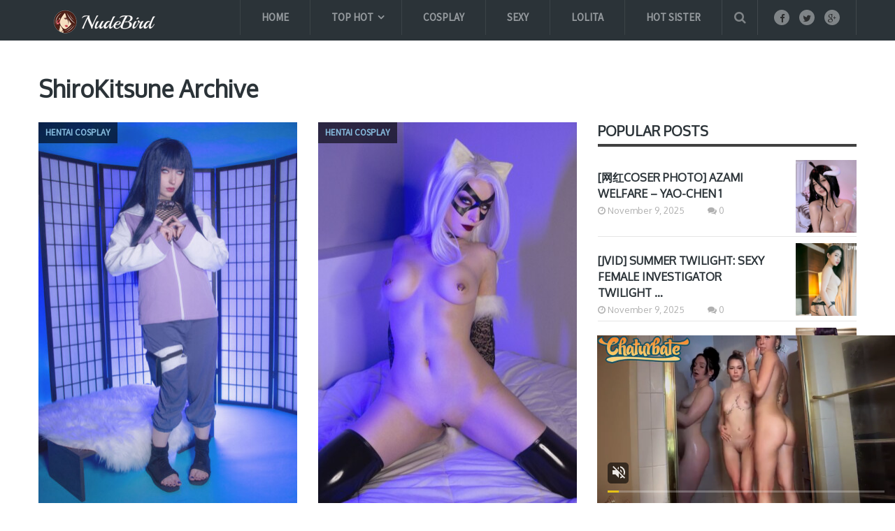

--- FILE ---
content_type: text/html; charset=UTF-8
request_url: https://nudebird.biz/tag/shirokitsune/
body_size: 19225
content:
<!DOCTYPE html>
<html class="no-js" lang="en-US" prefix="og: https://ogp.me/ns#">
<head itemscope itemtype="http://schema.org/WebSite">
	<meta charset="UTF-8">
	<link rel="profile" href="https://gmpg.org/xfn/11" />
	<title>ShiroKitsune Archives - Nude Bird</title>
	<link rel="icon" href="https://hotgirl.biz/wp-content/uploads/2017/10/create_thumb-1.png" type="image/x-icon" />
    <!-- IE10 Tile.-->
    <meta name="msapplication-TileColor" content="#FFFFFF">
    <meta name="msapplication-TileImage" content="http://hotgirl.biz/wp-content/uploads/2017/10/create_thumb-4.png">
<!--iOS/android/handheld specific -->
    <link rel="apple-touch-icon-precomposed" href="https://hotgirl.biz/wp-content/uploads/2017/10/create_thumb-2.png" />
    <meta name="viewport" content="width=device-width, initial-scale=1, maximum-scale=1">
    <meta name="apple-mobile-web-app-capable" content="yes">
    <meta name="apple-mobile-web-app-status-bar-style" content="black">
    <meta itemprop="name" content="Nude Bird" />
    <meta itemprop="url" content="https://nudebird.biz" />
    	<link rel="pingback" href="https://nudebird.biz/xmlrpc.php" />
		<style>img:is([sizes="auto" i], [sizes^="auto," i]) { contain-intrinsic-size: 3000px 1500px }</style>
	<script type="text/javascript">document.documentElement.className = document.documentElement.className.replace( /\bno-js\b/,'js' );</script>
<!-- Search Engine Optimization by Rank Math - https://rankmath.com/ -->
<title>ShiroKitsune Archives - Nude Bird</title>
<meta name="description" content="NudeBird sharing FREE the best collection of pictures so sexy, cosplay girl, nude, big boods, ShiroKitsune . Updates image collection daily. CLICK NOW!"/>
<meta name="robots" content="index, follow, max-snippet:-1, max-video-preview:-1, max-image-preview:large"/>
<link rel="canonical" href="https://nudebird.biz/tag/shirokitsune/" />
<meta property="og:locale" content="en_US" />
<meta property="og:type" content="article" />
<meta property="og:title" content="ShiroKitsune Archives - Nude Bird" />
<meta property="og:description" content="NudeBird sharing FREE the best collection of pictures so sexy, cosplay girl, nude, big boods, ShiroKitsune . Updates image collection daily. CLICK NOW!" />
<meta property="og:url" content="https://nudebird.biz/tag/shirokitsune/" />
<meta property="og:site_name" content="Nude Bird" />
<meta property="article:publisher" content="https://www.facebook.com/sharephotohotgirl/" />
<meta property="og:image" content="https://nudebird.biz/wp-content/uploads/2024/12/24-04010737.jpg" />
<meta property="og:image:secure_url" content="https://nudebird.biz/wp-content/uploads/2024/12/24-04010737.jpg" />
<meta property="og:image:width" content="1200" />
<meta property="og:image:height" content="1600" />
<meta property="og:image:alt" content="Coser@日奈娇 - 可畏自拍 1053" />
<meta property="og:image:type" content="image/jpeg" />
<meta name="twitter:card" content="summary_large_image" />
<meta name="twitter:title" content="ShiroKitsune Archives - Nude Bird" />
<meta name="twitter:description" content="NudeBird sharing FREE the best collection of pictures so sexy, cosplay girl, nude, big boods, ShiroKitsune . Updates image collection daily. CLICK NOW!" />
<meta name="twitter:image" content="https://nudebird.biz/wp-content/uploads/2024/12/24-04010737.jpg" />
<script type="application/ld+json" class="rank-math-schema">{"@context":"https://schema.org","@graph":[{"@type":"Person","@id":"https://nudebird.biz/#person","name":"Nude Bird","sameAs":["https://www.facebook.com/sharephotohotgirl/"],"image":{"@type":"ImageObject","@id":"https://nudebird.biz/#logo","url":"https://nudebird.biz/wp-content/uploads/2021/02/Screenshot-8-1-1.png","contentUrl":"https://nudebird.biz/wp-content/uploads/2021/02/Screenshot-8-1-1.png","caption":"Nude Bird","inLanguage":"en-US","width":"223","height":"34"}},{"@type":"WebSite","@id":"https://nudebird.biz/#website","url":"https://nudebird.biz","name":"Nude Bird","publisher":{"@id":"https://nudebird.biz/#person"},"inLanguage":"en-US"},{"@type":"CollectionPage","@id":"https://nudebird.biz/tag/shirokitsune/#webpage","url":"https://nudebird.biz/tag/shirokitsune/","name":"ShiroKitsune Archives - Nude Bird","isPartOf":{"@id":"https://nudebird.biz/#website"},"inLanguage":"en-US"}]}</script>
<!-- /Rank Math WordPress SEO plugin -->

<link rel="alternate" type="application/rss+xml" title="Nude Bird &raquo; Feed" href="https://nudebird.biz/feed/" />
<link rel="alternate" type="application/rss+xml" title="Nude Bird &raquo; Comments Feed" href="https://nudebird.biz/comments/feed/" />
<link rel="alternate" type="application/rss+xml" title="Nude Bird &raquo; ShiroKitsune Tag Feed" href="https://nudebird.biz/tag/shirokitsune/feed/" />
<script type="text/javascript">
/* <![CDATA[ */
window._wpemojiSettings = {"baseUrl":"https:\/\/s.w.org\/images\/core\/emoji\/15.0.3\/72x72\/","ext":".png","svgUrl":"https:\/\/s.w.org\/images\/core\/emoji\/15.0.3\/svg\/","svgExt":".svg","source":{"concatemoji":"https:\/\/nudebird.biz\/wp-includes\/js\/wp-emoji-release.min.js?ver=6.7.4"}};
/*! This file is auto-generated */
!function(i,n){var o,s,e;function c(e){try{var t={supportTests:e,timestamp:(new Date).valueOf()};sessionStorage.setItem(o,JSON.stringify(t))}catch(e){}}function p(e,t,n){e.clearRect(0,0,e.canvas.width,e.canvas.height),e.fillText(t,0,0);var t=new Uint32Array(e.getImageData(0,0,e.canvas.width,e.canvas.height).data),r=(e.clearRect(0,0,e.canvas.width,e.canvas.height),e.fillText(n,0,0),new Uint32Array(e.getImageData(0,0,e.canvas.width,e.canvas.height).data));return t.every(function(e,t){return e===r[t]})}function u(e,t,n){switch(t){case"flag":return n(e,"\ud83c\udff3\ufe0f\u200d\u26a7\ufe0f","\ud83c\udff3\ufe0f\u200b\u26a7\ufe0f")?!1:!n(e,"\ud83c\uddfa\ud83c\uddf3","\ud83c\uddfa\u200b\ud83c\uddf3")&&!n(e,"\ud83c\udff4\udb40\udc67\udb40\udc62\udb40\udc65\udb40\udc6e\udb40\udc67\udb40\udc7f","\ud83c\udff4\u200b\udb40\udc67\u200b\udb40\udc62\u200b\udb40\udc65\u200b\udb40\udc6e\u200b\udb40\udc67\u200b\udb40\udc7f");case"emoji":return!n(e,"\ud83d\udc26\u200d\u2b1b","\ud83d\udc26\u200b\u2b1b")}return!1}function f(e,t,n){var r="undefined"!=typeof WorkerGlobalScope&&self instanceof WorkerGlobalScope?new OffscreenCanvas(300,150):i.createElement("canvas"),a=r.getContext("2d",{willReadFrequently:!0}),o=(a.textBaseline="top",a.font="600 32px Arial",{});return e.forEach(function(e){o[e]=t(a,e,n)}),o}function t(e){var t=i.createElement("script");t.src=e,t.defer=!0,i.head.appendChild(t)}"undefined"!=typeof Promise&&(o="wpEmojiSettingsSupports",s=["flag","emoji"],n.supports={everything:!0,everythingExceptFlag:!0},e=new Promise(function(e){i.addEventListener("DOMContentLoaded",e,{once:!0})}),new Promise(function(t){var n=function(){try{var e=JSON.parse(sessionStorage.getItem(o));if("object"==typeof e&&"number"==typeof e.timestamp&&(new Date).valueOf()<e.timestamp+604800&&"object"==typeof e.supportTests)return e.supportTests}catch(e){}return null}();if(!n){if("undefined"!=typeof Worker&&"undefined"!=typeof OffscreenCanvas&&"undefined"!=typeof URL&&URL.createObjectURL&&"undefined"!=typeof Blob)try{var e="postMessage("+f.toString()+"("+[JSON.stringify(s),u.toString(),p.toString()].join(",")+"));",r=new Blob([e],{type:"text/javascript"}),a=new Worker(URL.createObjectURL(r),{name:"wpTestEmojiSupports"});return void(a.onmessage=function(e){c(n=e.data),a.terminate(),t(n)})}catch(e){}c(n=f(s,u,p))}t(n)}).then(function(e){for(var t in e)n.supports[t]=e[t],n.supports.everything=n.supports.everything&&n.supports[t],"flag"!==t&&(n.supports.everythingExceptFlag=n.supports.everythingExceptFlag&&n.supports[t]);n.supports.everythingExceptFlag=n.supports.everythingExceptFlag&&!n.supports.flag,n.DOMReady=!1,n.readyCallback=function(){n.DOMReady=!0}}).then(function(){return e}).then(function(){var e;n.supports.everything||(n.readyCallback(),(e=n.source||{}).concatemoji?t(e.concatemoji):e.wpemoji&&e.twemoji&&(t(e.twemoji),t(e.wpemoji)))}))}((window,document),window._wpemojiSettings);
/* ]]> */
</script>
<style id='wp-emoji-styles-inline-css' type='text/css'>

	img.wp-smiley, img.emoji {
		display: inline !important;
		border: none !important;
		box-shadow: none !important;
		height: 1em !important;
		width: 1em !important;
		margin: 0 0.07em !important;
		vertical-align: -0.1em !important;
		background: none !important;
		padding: 0 !important;
	}
</style>
<link rel='stylesheet' id='wp-block-library-css' href='https://nudebird.biz/wp-includes/css/dist/block-library/style.min.css?ver=6.7.4' type='text/css' media='all' />
<style id='rank-math-toc-block-style-inline-css' type='text/css'>
.wp-block-rank-math-toc-block nav ol{counter-reset:item}.wp-block-rank-math-toc-block nav ol li{display:block}.wp-block-rank-math-toc-block nav ol li:before{content:counters(item, ".") ". ";counter-increment:item}

</style>
<style id='rank-math-rich-snippet-style-inline-css' type='text/css'>
/*!
* Plugin:  Rank Math
* URL: https://rankmath.com/wordpress/plugin/seo-suite/
* Name:  rank-math-review-snippet.css
*/@-webkit-keyframes spin{0%{-webkit-transform:rotate(0deg)}100%{-webkit-transform:rotate(-360deg)}}@keyframes spin{0%{-webkit-transform:rotate(0deg)}100%{-webkit-transform:rotate(-360deg)}}@keyframes bounce{from{-webkit-transform:translateY(0px);transform:translateY(0px)}to{-webkit-transform:translateY(-5px);transform:translateY(-5px)}}@-webkit-keyframes bounce{from{-webkit-transform:translateY(0px);transform:translateY(0px)}to{-webkit-transform:translateY(-5px);transform:translateY(-5px)}}@-webkit-keyframes loading{0%{background-size:20% 50% ,20% 50% ,20% 50%}20%{background-size:20% 20% ,20% 50% ,20% 50%}40%{background-size:20% 100%,20% 20% ,20% 50%}60%{background-size:20% 50% ,20% 100%,20% 20%}80%{background-size:20% 50% ,20% 50% ,20% 100%}100%{background-size:20% 50% ,20% 50% ,20% 50%}}@keyframes loading{0%{background-size:20% 50% ,20% 50% ,20% 50%}20%{background-size:20% 20% ,20% 50% ,20% 50%}40%{background-size:20% 100%,20% 20% ,20% 50%}60%{background-size:20% 50% ,20% 100%,20% 20%}80%{background-size:20% 50% ,20% 50% ,20% 100%}100%{background-size:20% 50% ,20% 50% ,20% 50%}}:root{--rankmath-wp-adminbar-height: 0}#rank-math-rich-snippet-wrapper{overflow:hidden}#rank-math-rich-snippet-wrapper h5.rank-math-title{display:block;font-size:18px;line-height:1.4}#rank-math-rich-snippet-wrapper .rank-math-review-image{float:right;max-width:40%;margin-left:15px}#rank-math-rich-snippet-wrapper .rank-math-review-data{margin-bottom:15px}#rank-math-rich-snippet-wrapper .rank-math-total-wrapper{width:100%;padding:0 0 20px 0;float:left;clear:both;position:relative;-webkit-box-sizing:border-box;box-sizing:border-box}#rank-math-rich-snippet-wrapper .rank-math-total-wrapper .rank-math-total{border:0;display:block;margin:0;width:auto;float:left;text-align:left;padding:0;font-size:24px;line-height:1;font-weight:700;-webkit-box-sizing:border-box;box-sizing:border-box;overflow:hidden}#rank-math-rich-snippet-wrapper .rank-math-total-wrapper .rank-math-review-star{float:left;margin-left:15px;margin-top:5px;position:relative;z-index:99;line-height:1}#rank-math-rich-snippet-wrapper .rank-math-total-wrapper .rank-math-review-star .rank-math-review-result-wrapper{display:inline-block;white-space:nowrap;position:relative;color:#e7e7e7}#rank-math-rich-snippet-wrapper .rank-math-total-wrapper .rank-math-review-star .rank-math-review-result-wrapper .rank-math-review-result{position:absolute;top:0;left:0;overflow:hidden;white-space:nowrap;color:#ffbe01}#rank-math-rich-snippet-wrapper .rank-math-total-wrapper .rank-math-review-star .rank-math-review-result-wrapper i{font-size:18px;-webkit-text-stroke-width:1px;font-style:normal;padding:0 2px;line-height:inherit}#rank-math-rich-snippet-wrapper .rank-math-total-wrapper .rank-math-review-star .rank-math-review-result-wrapper i:before{content:"\2605"}body.rtl #rank-math-rich-snippet-wrapper .rank-math-review-image{float:left;margin-left:0;margin-right:15px}body.rtl #rank-math-rich-snippet-wrapper .rank-math-total-wrapper .rank-math-total{float:right}body.rtl #rank-math-rich-snippet-wrapper .rank-math-total-wrapper .rank-math-review-star{float:right;margin-left:0;margin-right:15px}body.rtl #rank-math-rich-snippet-wrapper .rank-math-total-wrapper .rank-math-review-star .rank-math-review-result{left:auto;right:0}@media screen and (max-width: 480px){#rank-math-rich-snippet-wrapper .rank-math-review-image{display:block;max-width:100%;width:100%;text-align:center;margin-right:0}#rank-math-rich-snippet-wrapper .rank-math-review-data{clear:both}}.clear{clear:both}

</style>
<style id='classic-theme-styles-inline-css' type='text/css'>
/*! This file is auto-generated */
.wp-block-button__link{color:#fff;background-color:#32373c;border-radius:9999px;box-shadow:none;text-decoration:none;padding:calc(.667em + 2px) calc(1.333em + 2px);font-size:1.125em}.wp-block-file__button{background:#32373c;color:#fff;text-decoration:none}
</style>
<style id='global-styles-inline-css' type='text/css'>
:root{--wp--preset--aspect-ratio--square: 1;--wp--preset--aspect-ratio--4-3: 4/3;--wp--preset--aspect-ratio--3-4: 3/4;--wp--preset--aspect-ratio--3-2: 3/2;--wp--preset--aspect-ratio--2-3: 2/3;--wp--preset--aspect-ratio--16-9: 16/9;--wp--preset--aspect-ratio--9-16: 9/16;--wp--preset--color--black: #000000;--wp--preset--color--cyan-bluish-gray: #abb8c3;--wp--preset--color--white: #ffffff;--wp--preset--color--pale-pink: #f78da7;--wp--preset--color--vivid-red: #cf2e2e;--wp--preset--color--luminous-vivid-orange: #ff6900;--wp--preset--color--luminous-vivid-amber: #fcb900;--wp--preset--color--light-green-cyan: #7bdcb5;--wp--preset--color--vivid-green-cyan: #00d084;--wp--preset--color--pale-cyan-blue: #8ed1fc;--wp--preset--color--vivid-cyan-blue: #0693e3;--wp--preset--color--vivid-purple: #9b51e0;--wp--preset--gradient--vivid-cyan-blue-to-vivid-purple: linear-gradient(135deg,rgba(6,147,227,1) 0%,rgb(155,81,224) 100%);--wp--preset--gradient--light-green-cyan-to-vivid-green-cyan: linear-gradient(135deg,rgb(122,220,180) 0%,rgb(0,208,130) 100%);--wp--preset--gradient--luminous-vivid-amber-to-luminous-vivid-orange: linear-gradient(135deg,rgba(252,185,0,1) 0%,rgba(255,105,0,1) 100%);--wp--preset--gradient--luminous-vivid-orange-to-vivid-red: linear-gradient(135deg,rgba(255,105,0,1) 0%,rgb(207,46,46) 100%);--wp--preset--gradient--very-light-gray-to-cyan-bluish-gray: linear-gradient(135deg,rgb(238,238,238) 0%,rgb(169,184,195) 100%);--wp--preset--gradient--cool-to-warm-spectrum: linear-gradient(135deg,rgb(74,234,220) 0%,rgb(151,120,209) 20%,rgb(207,42,186) 40%,rgb(238,44,130) 60%,rgb(251,105,98) 80%,rgb(254,248,76) 100%);--wp--preset--gradient--blush-light-purple: linear-gradient(135deg,rgb(255,206,236) 0%,rgb(152,150,240) 100%);--wp--preset--gradient--blush-bordeaux: linear-gradient(135deg,rgb(254,205,165) 0%,rgb(254,45,45) 50%,rgb(107,0,62) 100%);--wp--preset--gradient--luminous-dusk: linear-gradient(135deg,rgb(255,203,112) 0%,rgb(199,81,192) 50%,rgb(65,88,208) 100%);--wp--preset--gradient--pale-ocean: linear-gradient(135deg,rgb(255,245,203) 0%,rgb(182,227,212) 50%,rgb(51,167,181) 100%);--wp--preset--gradient--electric-grass: linear-gradient(135deg,rgb(202,248,128) 0%,rgb(113,206,126) 100%);--wp--preset--gradient--midnight: linear-gradient(135deg,rgb(2,3,129) 0%,rgb(40,116,252) 100%);--wp--preset--font-size--small: 13px;--wp--preset--font-size--medium: 20px;--wp--preset--font-size--large: 36px;--wp--preset--font-size--x-large: 42px;--wp--preset--spacing--20: 0.44rem;--wp--preset--spacing--30: 0.67rem;--wp--preset--spacing--40: 1rem;--wp--preset--spacing--50: 1.5rem;--wp--preset--spacing--60: 2.25rem;--wp--preset--spacing--70: 3.38rem;--wp--preset--spacing--80: 5.06rem;--wp--preset--shadow--natural: 6px 6px 9px rgba(0, 0, 0, 0.2);--wp--preset--shadow--deep: 12px 12px 50px rgba(0, 0, 0, 0.4);--wp--preset--shadow--sharp: 6px 6px 0px rgba(0, 0, 0, 0.2);--wp--preset--shadow--outlined: 6px 6px 0px -3px rgba(255, 255, 255, 1), 6px 6px rgba(0, 0, 0, 1);--wp--preset--shadow--crisp: 6px 6px 0px rgba(0, 0, 0, 1);}:where(.is-layout-flex){gap: 0.5em;}:where(.is-layout-grid){gap: 0.5em;}body .is-layout-flex{display: flex;}.is-layout-flex{flex-wrap: wrap;align-items: center;}.is-layout-flex > :is(*, div){margin: 0;}body .is-layout-grid{display: grid;}.is-layout-grid > :is(*, div){margin: 0;}:where(.wp-block-columns.is-layout-flex){gap: 2em;}:where(.wp-block-columns.is-layout-grid){gap: 2em;}:where(.wp-block-post-template.is-layout-flex){gap: 1.25em;}:where(.wp-block-post-template.is-layout-grid){gap: 1.25em;}.has-black-color{color: var(--wp--preset--color--black) !important;}.has-cyan-bluish-gray-color{color: var(--wp--preset--color--cyan-bluish-gray) !important;}.has-white-color{color: var(--wp--preset--color--white) !important;}.has-pale-pink-color{color: var(--wp--preset--color--pale-pink) !important;}.has-vivid-red-color{color: var(--wp--preset--color--vivid-red) !important;}.has-luminous-vivid-orange-color{color: var(--wp--preset--color--luminous-vivid-orange) !important;}.has-luminous-vivid-amber-color{color: var(--wp--preset--color--luminous-vivid-amber) !important;}.has-light-green-cyan-color{color: var(--wp--preset--color--light-green-cyan) !important;}.has-vivid-green-cyan-color{color: var(--wp--preset--color--vivid-green-cyan) !important;}.has-pale-cyan-blue-color{color: var(--wp--preset--color--pale-cyan-blue) !important;}.has-vivid-cyan-blue-color{color: var(--wp--preset--color--vivid-cyan-blue) !important;}.has-vivid-purple-color{color: var(--wp--preset--color--vivid-purple) !important;}.has-black-background-color{background-color: var(--wp--preset--color--black) !important;}.has-cyan-bluish-gray-background-color{background-color: var(--wp--preset--color--cyan-bluish-gray) !important;}.has-white-background-color{background-color: var(--wp--preset--color--white) !important;}.has-pale-pink-background-color{background-color: var(--wp--preset--color--pale-pink) !important;}.has-vivid-red-background-color{background-color: var(--wp--preset--color--vivid-red) !important;}.has-luminous-vivid-orange-background-color{background-color: var(--wp--preset--color--luminous-vivid-orange) !important;}.has-luminous-vivid-amber-background-color{background-color: var(--wp--preset--color--luminous-vivid-amber) !important;}.has-light-green-cyan-background-color{background-color: var(--wp--preset--color--light-green-cyan) !important;}.has-vivid-green-cyan-background-color{background-color: var(--wp--preset--color--vivid-green-cyan) !important;}.has-pale-cyan-blue-background-color{background-color: var(--wp--preset--color--pale-cyan-blue) !important;}.has-vivid-cyan-blue-background-color{background-color: var(--wp--preset--color--vivid-cyan-blue) !important;}.has-vivid-purple-background-color{background-color: var(--wp--preset--color--vivid-purple) !important;}.has-black-border-color{border-color: var(--wp--preset--color--black) !important;}.has-cyan-bluish-gray-border-color{border-color: var(--wp--preset--color--cyan-bluish-gray) !important;}.has-white-border-color{border-color: var(--wp--preset--color--white) !important;}.has-pale-pink-border-color{border-color: var(--wp--preset--color--pale-pink) !important;}.has-vivid-red-border-color{border-color: var(--wp--preset--color--vivid-red) !important;}.has-luminous-vivid-orange-border-color{border-color: var(--wp--preset--color--luminous-vivid-orange) !important;}.has-luminous-vivid-amber-border-color{border-color: var(--wp--preset--color--luminous-vivid-amber) !important;}.has-light-green-cyan-border-color{border-color: var(--wp--preset--color--light-green-cyan) !important;}.has-vivid-green-cyan-border-color{border-color: var(--wp--preset--color--vivid-green-cyan) !important;}.has-pale-cyan-blue-border-color{border-color: var(--wp--preset--color--pale-cyan-blue) !important;}.has-vivid-cyan-blue-border-color{border-color: var(--wp--preset--color--vivid-cyan-blue) !important;}.has-vivid-purple-border-color{border-color: var(--wp--preset--color--vivid-purple) !important;}.has-vivid-cyan-blue-to-vivid-purple-gradient-background{background: var(--wp--preset--gradient--vivid-cyan-blue-to-vivid-purple) !important;}.has-light-green-cyan-to-vivid-green-cyan-gradient-background{background: var(--wp--preset--gradient--light-green-cyan-to-vivid-green-cyan) !important;}.has-luminous-vivid-amber-to-luminous-vivid-orange-gradient-background{background: var(--wp--preset--gradient--luminous-vivid-amber-to-luminous-vivid-orange) !important;}.has-luminous-vivid-orange-to-vivid-red-gradient-background{background: var(--wp--preset--gradient--luminous-vivid-orange-to-vivid-red) !important;}.has-very-light-gray-to-cyan-bluish-gray-gradient-background{background: var(--wp--preset--gradient--very-light-gray-to-cyan-bluish-gray) !important;}.has-cool-to-warm-spectrum-gradient-background{background: var(--wp--preset--gradient--cool-to-warm-spectrum) !important;}.has-blush-light-purple-gradient-background{background: var(--wp--preset--gradient--blush-light-purple) !important;}.has-blush-bordeaux-gradient-background{background: var(--wp--preset--gradient--blush-bordeaux) !important;}.has-luminous-dusk-gradient-background{background: var(--wp--preset--gradient--luminous-dusk) !important;}.has-pale-ocean-gradient-background{background: var(--wp--preset--gradient--pale-ocean) !important;}.has-electric-grass-gradient-background{background: var(--wp--preset--gradient--electric-grass) !important;}.has-midnight-gradient-background{background: var(--wp--preset--gradient--midnight) !important;}.has-small-font-size{font-size: var(--wp--preset--font-size--small) !important;}.has-medium-font-size{font-size: var(--wp--preset--font-size--medium) !important;}.has-large-font-size{font-size: var(--wp--preset--font-size--large) !important;}.has-x-large-font-size{font-size: var(--wp--preset--font-size--x-large) !important;}
:where(.wp-block-post-template.is-layout-flex){gap: 1.25em;}:where(.wp-block-post-template.is-layout-grid){gap: 1.25em;}
:where(.wp-block-columns.is-layout-flex){gap: 2em;}:where(.wp-block-columns.is-layout-grid){gap: 2em;}
:root :where(.wp-block-pullquote){font-size: 1.5em;line-height: 1.6;}
</style>
<link rel='stylesheet' id='dashicons-css' href='https://nudebird.biz/wp-includes/css/dashicons.min.css?ver=6.7.4' type='text/css' media='all' />
<link rel='stylesheet' id='post-views-counter-frontend-css' href='https://nudebird.biz/wp-content/plugins/post-views-counter/css/frontend.min.css?ver=1.4.8' type='text/css' media='all' />
<link rel='stylesheet' id='font-awesome-css' href='https://nudebird.biz/wp-content/plugins/wp-mega-menu/css/font-awesome.min.css' type='text/css' media='all' />
<link rel='stylesheet' id='wpmm-css' href='https://nudebird.biz/wp-content/plugins/wp-mega-menu/css/wpmm.css?ver=1.1.2' type='text/css' media='all' />
<link rel='stylesheet' id='mts_author_image-css' href='https://nudebird.biz/wp-content/themes/mts_blogging/css/author-page-background.css?ver=6.7.4' type='text/css' media='all' />
<link rel='stylesheet' id='stylesheet-css' href='https://nudebird.biz/wp-content/themes/mts_blogging/style.css?ver=6.7.4' type='text/css' media='all' />
<style id='stylesheet-inline-css' type='text/css'>

		body {background-color:#ffffff; }
		body {background-image: url( https://nudebird.biz/wp-content/themes/mts_blogging/images/nobg.png );}
		#header, #navigation ul ul, .search-row { background-color:#2b3338; }
        .pace .pace-progress, #mobile-menu-wrapper ul li a:hover { background: #87bcde; }
		.postauthor h5, .single_post a, .textwidget a, .pnavigation2 a, footer .widget li a:hover, .related-posts a:hover, .title a:hover, .comm, .main-container .slide-caption .post-info .thecategory, .comment-meta a, #tabber .inside li a:hover, .fn a, .related-posts .thecategory a, .slide-caption .post-info .thecategory a, .slide-title:hover, .latestPost .featured-thumbnail .thecategory, .primary-navigation .menu a:hover, #navigation ul .current-menu-item > a, .search-style-one a:hover i, .overlay .overlay-close:hover, footer .menu li a:hover, .postauthor h5 a:hover { color:#87bcde; }
        .contactform #submit, #move-to-top:hover, #tabber ul.tabs li a.selected, .tagcloud a:hover, #navigation ul .sfHover a, #searchsubmit, .header-social a:hover, .footer-social a:hover, .single article header .post-info .thecategory, .author .active-in .post-info a > span, .author .active-in .post-info > span { background-color:#87bcde; color: #fff!important; }
		.primary-navigation ul li a:before {border-color:#2b3338; }
        .primary-navigation ul .current-menu-item a:before, .primary-navigation ul li a:hover:before { border-top: 2px solid #7dc561;}
        .pagination a:hover, .pagination > .current > .currenttext, .pagination ul > .current > .currenttext {background-color:#87bcde; color: #fff; border: 1px solid #87bcde;}

        a, .latestPost  .post-info a:hover, .author_wrap .post-info a:hover, .latestPost .title a:hover, .widget .wpt_widget_content .entry-title a:hover, #load-posts a:hover, .widget .wp_review_tab_widget_content a:hover, .reply a, .advanced-recent-posts li .post-data .post-title a:hover, .sidebar.c-4-12 a:hover { color:#7dc561; }
        .widget h3:after, #commentform input#submit, .widget .review-total-only.small-thumb, .widget .review-total-only.small-thumb.review-type-star, .main-header .wp-review-show-total, .postauthor .readMore a, .latestPost .latestPost-review-wrapper, .latestPost .review-type-circle.latestPost-review-wrapper, .latestPost .review-type-circle.wp-review-on-thumbnail { background-color:#7dc561;  }
        .widget .wpt_widget_content .tab_title.selected a {border-bottom: 4px solid #7dc561;}

	
	
	
	
	
	.bypostauthor { background: #FAFAFA; padding: 20px!important; -webkit-box-sizing: border-box; box-sizing: border-box; }
		.bypostauthor > div .theauthor:after { content: "Author"; margin-left: 5px; padding: 0px 10px; font-size: 14px; background: #818181; color: #FFF; border-radius: 10px; }
	
	/****** Enter Your Custom CSS Here ******/
/****** Custom menu ******/

@media (min-width: 768px) {
	.sub_menu_2 ul.sub-menu {
		width: 470px;
	}
}
#logo img {
	padding-bottom: 10px;
}
.tagcloud a {
	font-size: 14px !important;
	padding: 6px 13px;
	margin-bottom: 5px;
	float: left;
	margin-right: 5px;
	background: rgba(0, 0, 0, 0.035);
	color: rgba(0, 0, 0, 0.4) !important;
	transition: all 0.25s linear;
	border: 1px solid rgba(0, 0, 0, 0.06);
	border-radius: 10px;
	font-weight: 700;
}
.popular-posts .post-box .post-title a {
	font-weight: bold;
}
@media (max-width: 768px) {
	#sidebar {
		display: none;
	}
	.addthis-smartlayers-mobile {
		display: none;
	}
}
/****** Custom HomePage ******/

@media (min-width: 768px) {
	.home  .owl-carousel .owl-item {
		width: 370px !important;
	}
	.popular-posts li {
		padding-top: 5px;
		padding-bottom: 5px;
	}
	.popular-posts li .post-img {
		width: 87px;
		height: 104px;
		overflow: hidden;
	}
	.popular-posts li .post-data {
		padding-top: 18px;
	}
}
@media (min-width: 1280px) {
    .featured-thumbnail img {
        height: 554px !important;
        width: 370px;
    }
    .related-posts .featured-thumbnail img {
        height: 379px !important;
        width: 253px;
    }
   .latestPost .title{
        max-height: 56px;
    }
}
.home .owl-carousel .slider-item {
	height: initial;
	padding-bottom: initial;
}
.home .owl-carousel .owl-item img {
	width: 100%;
	position: relative;
	top: 0;
	left: 0;
	margin: 0px;
	transform: unset;
}
@media (min-width: 1280px) {
	.latest-posts-full-width #sidebars {
		height: 1265px;
		overflow: hidden;
		padding-bottom: 0px;
	}
	.home .latestPost {
		margin-bottom: 0px;
		min-height: 670px;
	}
    .home .featured-thumbnail {
	height: 554px;
	overflow: hidden;
}
}
.latestPost .title a,
.home h2.title a,
.archive h2.title a,
.home h2.slide-title,
.post-title {
	text-transform: uppercase;
}
/** Full image in Fancybox in mobile **/
@media screen and (max-width: 568px) {
	body div.fancybox-wrap {
		width: 100% !important;
		left: 0px !important;
	}
	body div.fancybox-wrap div.fancybox-inner{
		width: 100% !important;
		height: auto !important;
	}
	body div.fancybox-wrap .fancybox-close {
		right: -6px !important;
	}
	#fancybox-thumbs{display: none;}
}


/****** Custom Archive ******/

@media (min-width: 1280px) {
	.archive .latestPost {
		margin-bottom: 0px;
        min-height: 690px;
    }
    .archive .featured-thumbnail {
        height: 554px;
        overflow: hidden;
	}
}
/****** Custom single post ******/

@media (min-width: 1280px) {
	.single-post .post .related-posts .latestPost {
		width: 32.8% !important;
		margin-right: 0.5% !important;
		height: 485px;
	}
}
article img.aligncenter,
article img.alignnone {
	margin-top: -12px;
	margin-bottom: -12px;
}
.single-post h1.title {
	text-transform: uppercase;
}
.single .post-info > span::after {
	top: 9px;
}
.single article .related-posts .post-info > span::after {
	top: 9px;
}
.single article header .post-info > span.theauthor {
	padding-right: 15px;
}
.single article header .post-info > span.thetime {
	padding-left: 10px;
}
.single-post .entry-content .thecontent img {
	display: block;
	width: 100%;
	height: auto;
    margin-top: -12px;
    margin-bottom: -12px;
}
.single-post .tags {
	font-weight: bold;
	margin-bottom: 0px;
	margin-top: -10px;
	font-size: 20px;
	text-transform: uppercase;
}
.single-post .tags a {
	font-size: 17px;
	color: #2b3338 !important;
	text-decoration: underline;
}

/* custom Lightbox with PhotoSwipe */
swp__caption, .pswp__top-bar {
	background-color: rgba(0,0,0,0);
}

/* display banner ads */
@media screen and (max-width: 568px) {
	.hidden-mobile{ display:none; }
}
@media screen and (min-width: 569px) {
	.hidden-desktop{ display:none; }
}
			
</style>
<link rel='stylesheet' id='fontawesome-css' href='https://nudebird.biz/wp-content/themes/mts_blogging/css/font-awesome.min.css?ver=6.7.4' type='text/css' media='all' />
<script type="text/javascript" src="https://nudebird.biz/wp-includes/js/jquery/jquery.min.js?ver=3.7.1" id="jquery-core-js"></script>
<script type="text/javascript" src="https://nudebird.biz/wp-includes/js/jquery/jquery-migrate.min.js?ver=3.4.1" id="jquery-migrate-js"></script>
<script type="text/javascript" id="customscript-js-extra">
/* <![CDATA[ */
var mts_customscript = {"responsive":"1","nav_menu":"both"};
/* ]]> */
</script>
<script type="text/javascript" src="https://nudebird.biz/wp-content/themes/mts_blogging/js/customscript.js?ver=6.7.4" id="customscript-js"></script>
<link rel="https://api.w.org/" href="https://nudebird.biz/wp-json/" /><link rel="alternate" title="JSON" type="application/json" href="https://nudebird.biz/wp-json/wp/v2/tags/4472" /><link rel="EditURI" type="application/rsd+xml" title="RSD" href="https://nudebird.biz/xmlrpc.php?rsd" />
<!--Theme by MyThemeShop.com-->
<link href="//fonts.googleapis.com/css?family=Source+Sans+Pro|Oxygen&amp;subset=latin" rel="stylesheet" type="text/css">
<style type="text/css">
.menu li, .menu li a { font-family: 'Source Sans Pro'; font-weight: ; font-size: 15px; color: #959a9e; }
.latestPost .title { font-family: 'Oxygen'; font-weight: ; font-size: 18px; color: #2b3338; }
.single-title { font-family: 'Oxygen'; font-weight: ; font-size: 34px; color: #2b3338; }
body { font-family: 'Source Sans Pro'; font-weight: ; font-size: 18px; color: #57595f; }
#sidebars .widget { font-family: 'Oxygen'; font-weight: ; font-size: 16px; color: #57595f; }
.sidebar.c-4-12 a { font-family: 'Oxygen'; font-weight: ; font-size: 16px; color: #2b3338; }
.copyrights, footer .menu li, footer .menu li a { font-family: 'Source Sans Pro'; font-weight: ; font-size: 13px; color: #6e787f; }
.slide-title { font-family: 'Oxygen'; font-weight: ; font-size: 24px; color: #ffffff; }
h1 { font-family: 'Oxygen'; font-weight: ; font-size: 34px; color: #2b3338; }
h2 { font-family: 'Oxygen'; font-weight: ; font-size: 30px; color: #2b3338; }
h3 { font-family: 'Oxygen'; font-weight: ; font-size: 28px; color: #2b3338; }
h4 { font-family: 'Oxygen'; font-weight: ; font-size: 24px; color: #2b3338; }
h5 { font-family: 'Oxygen'; font-weight: ; font-size: 22px; color: #2b3338; }
h6, .widget h3 { font-family: 'Oxygen'; font-weight: ; font-size: 20px; color: #2b3338; }
</style>
<meta name="msvalidate.01" content="865CDBD445CAE312951A01C985FF82FB" />
</head>
<body data-rsssl=1 id="blog" class="archive tag tag-shirokitsune tag-4472 main" itemscope itemtype="http://schema.org/WebPage">       
	<div class="main-container">
		<header class="main-header" role="banner" itemscope itemtype="http://schema.org/WPHeader">
			<div id="header">
				<div class="container">
					<div class="logo-wrap">
																					<h2 id="logo" class="image-logo" itemprop="headline">
									<a href="https://nudebird.biz"><img src="https://nudebird.biz/wp-content/uploads/2021/02/Screenshot-8-1-1.png" alt="Nude Bird"></a>
								</h2><!-- END #logo -->
																		</div>
											<div class="header-social">   
																						        							            <a href="https://web.facebook.com/" class="header-facebook"><span class="fa fa-facebook"></span></a>
							        							    							        							            <a href="https://twitter.com/MaiThiThuyLieu1" class="header-twitter"><span class="fa fa-twitter"></span></a>
							        							    							        							            <a href="https://plus.google.com/" class="header-google-plus"><span class="fa fa-google-plus"></span></a>
							        							    							               			</div> <!--social-icons-->
               							
						        	    	<div class="search-style-one">
	                    	<a id="trigger-overlay">
	                        	<i class="fa fa-search"></i>
	                    	</a>
	                    	<div class="overlay overlay-slideleft">
	                        	<div class="container">
	                            	<div class="search-row">
	                            	<button type="button" class="overlay-close">×</button>
										<form method="get" id="searchform" class="search-form" action="https://nudebird.biz" _lpchecked="1">
	<fieldset>
		<input type="text" name="s" id="s" value="" placeholder="Search the site"  />
		<input id="search-image" class="sbutton" type="submit" value="" />
		<i class="fa fa-search"></i>
	</fieldset>
</form>	                            	</div>
	                        	</div>  
	                    	</div>
	                	</div>
                									    		<div class="primary-navigation" role="navigation">
					 		<a href="#" id="pull" class="toggle-mobile-menu">Menu</a>
							<nav id="navigation" class="mobile-menu-wrapper clearfix" itemscope itemtype="http://schema.org/SiteNavigationElement">
																	<ul id="menu-menu" class="menu clearfix"><li  id="menu-item-489" class="menu-item menu-item-type-custom menu-item-object-custom menu-item-489"><a title="" target="" rel="" href="/" style="">Home</a><style type="text/css">
</style></li>
<li  id="menu-item-488" class="menu-item menu-item-type-taxonomy menu-item-object-category menu-item-has-children menu-item-488"><a title="" target="" rel="" href="https://nudebird.biz/category/featured/" style="">Top Hot</a><style type="text/css">
</style>
<ul class="sub-menu">
	<li  id="menu-item-168639" class="menu-item menu-item-type-post_type menu-item-object-page menu-item-168639"><a title="" target="" rel="" href="https://nudebird.biz/most-popular-weekly/" style="">Most Popular Weekly</a><style type="text/css">
</style></li>
	<li  id="menu-item-168640" class="menu-item menu-item-type-post_type menu-item-object-page menu-item-168640"><a title="" target="" rel="" href="https://nudebird.biz/most-popular-monthly/" style="">Most Popular Monthly</a><style type="text/css">
</style></li>
	<li  id="menu-item-168638" class="menu-item menu-item-type-post_type menu-item-object-page menu-item-168638"><a title="" target="" rel="" href="https://nudebird.biz/most-popular-yearly/" style="">Most Popular Yearly</a><style type="text/css">
</style></li>
</ul>
</li>
<li  id="menu-item-116576" class="menu-item menu-item-type-taxonomy menu-item-object-category menu-item-116576"><a title="" target="" rel="" href="https://nudebird.biz/category/cosplay/" style="">Cosplay</a><style type="text/css">
</style></li>
<li  id="menu-item-116575" class="menu-item menu-item-type-taxonomy menu-item-object-category menu-item-116575"><a title="" target="" rel="" href="https://nudebird.biz/category/sexy/" style="">Sexy</a><style type="text/css">
</style></li>
<li  id="menu-item-116578" class="menu-item menu-item-type-taxonomy menu-item-object-category menu-item-116578"><a title="" target="" rel="" href="https://nudebird.biz/category/lolita/" style="">Lolita</a><style type="text/css">
</style></li>
<li  id="menu-item-116577" class="menu-item menu-item-type-taxonomy menu-item-object-category menu-item-116577"><a title="" target="" rel="" href="https://nudebird.biz/category/hot-sister/" style="">Hot Sister</a><style type="text/css">
</style></li>
</ul>															</nav>
			     		</div>
					   
				</div><!--#header-->
			</div><!--.container-->
		<meta name="google-site-verification" content="hIrGB7Rgl_RS_hBuoydnRnGpkNVQj_HF95I3luvNI4Y" />
		</header>
<div id="page">
    <div class="article">
        <div id="content_box">
			<h1 class="postsby">
				 
					<span>ShiroKitsune Archive</span>
							</h1>
			<div class="latest-posts latest-posts-full-width">
												  						<article class="latestPost excerpt  " itemscope itemtype="http://schema.org/BlogPosting">
						
        <a href="https://nudebird.biz/shirokitsune-hinata-hyuga-naruto/" title="ShiroKitsune &#8211; Hinata Hyuga (Naruto)" rel="nofollow" id="featured-thumbnail" class="for-ads post-image">
            <div class="featured-thumbnail">
                <img width="370" height="555" src="[data-uri]" data-lazy-type="image" data-lazy-src="https://nudebird.biz/wp-content/uploads/2025/11/1-1762694111-370x555-c.jpg" class="lazy lazy-hidden wp-post-image wp-post-image" alt="ShiroKitsune - Hinata Hyuga (Naruto)" title="ShiroKitsune - Hinata Hyuga (Naruto) 1" decoding="async" fetchpriority="high"><noscript><img width="370" height="555" src="https://nudebird.biz/wp-content/uploads/2025/11/1-1762694111-370x555-c.jpg" class="wp-post-image wp-post-image" alt="ShiroKitsune - Hinata Hyuga (Naruto)" title="ShiroKitsune - Hinata Hyuga (Naruto) 1" decoding="async" fetchpriority="high"></noscript>                                <div class="thecategory" itemprop="articleSection">Hentai Cosplay</div>            </div>
        </a>
        <header>
            <h2 class="title front-view-title" itemprop="headline"><a href="https://nudebird.biz/shirokitsune-hinata-hyuga-naruto/" class="for-ads">ShiroKitsune &#8211; Hinata Hyuga (Naruto)</a></h2>
               			<div class="post-info">
                                <span class="theauthor">By  <span itemprop="author">admin</span></span>
                            <span class="thetime updated">On  <span itemprop="datePublished">November 9, 2025</span></span>
            			</div>
		        </header>
    						
						
                         
						
					</article><!--.post excerpt-->
													  						<article class="latestPost excerpt  " itemscope itemtype="http://schema.org/BlogPosting">
						
        <a href="https://nudebird.biz/shiro-kitsune-black-cat/" title="Shiro Kitsune &#8211; Black Cat" rel="nofollow" id="featured-thumbnail" class="for-ads post-image">
            <div class="featured-thumbnail">
                <img width="370" height="555" src="[data-uri]" data-lazy-type="image" data-lazy-src="https://nudebird.biz/wp-content/uploads/2025/11/36-1762539311-370x555-c.jpg" class="lazy lazy-hidden wp-post-image wp-post-image" alt="Shiro Kitsune - Black Cat" title="Shiro Kitsune - Black Cat 2" decoding="async"><noscript><img width="370" height="555" src="https://nudebird.biz/wp-content/uploads/2025/11/36-1762539311-370x555-c.jpg" class="wp-post-image wp-post-image" alt="Shiro Kitsune - Black Cat" title="Shiro Kitsune - Black Cat 2" decoding="async"></noscript>                                <div class="thecategory" itemprop="articleSection">Hentai Cosplay</div>            </div>
        </a>
        <header>
            <h2 class="title front-view-title" itemprop="headline"><a href="https://nudebird.biz/shiro-kitsune-black-cat/" class="for-ads">Shiro Kitsune &#8211; Black Cat</a></h2>
               			<div class="post-info">
                                <span class="theauthor">By  <span itemprop="author">admin</span></span>
                            <span class="thetime updated">On  <span itemprop="datePublished">November 7, 2025</span></span>
            			</div>
		        </header>
    						
						
                         
						
					</article><!--.post excerpt-->
													  	<aside id="sidebar" class="sidebar c-4-12" role="complementary" itemscope itemtype="http://schema.org/WPSideBar">
	<div id="sidebars" class="g">
		<div class="sidebar">
			<div id="mts_popular_posts_widget-4" class="widget widget_mts_popular_posts_widget horizontal-small"><h3>Popular Posts</h3><ul class="popular-posts">			<li class="post-box horizontal-small horizontal-container"><div class="horizontal-container-inner">								<div class="post-img">
					<a rel="nofollow" href="https://nudebird.biz/%e7%bd%91%e7%ba%a2coser-photo-azami-welfare-yao-chen-1/" title="[网红COSER Photo] Azami Welfare &#8211; Yao-Chen 1" class="for-ads">
						<img width="370" height="555" src="[data-uri]" data-lazy-type="image" data-lazy-src="https://nudebird.biz/wp-content/uploads/2025/11/3-1762679709-370x555-c.jpg" class="lazy lazy-hidden attachment-370x555 size-370x555 wp-post-image" alt="[网红COSER Photo] Azami Welfare - Yao-Chen 1" title="[网红COSER Photo] Azami Welfare - Yao-Chen 1 3" decoding="async"><noscript><img width="370" height="555" src="https://nudebird.biz/wp-content/uploads/2025/11/3-1762679709-370x555-c.jpg" class="attachment-370x555 size-370x555 wp-post-image" alt="[网红COSER Photo] Azami Welfare - Yao-Chen 1" title="[网红COSER Photo] Azami Welfare - Yao-Chen 1 3" decoding="async"></noscript>					</a>
				</div>
								<div class="post-data">
					<div class="post-data-container">
						<div class="post-title">
							<a href="https://nudebird.biz/%e7%bd%91%e7%ba%a2coser-photo-azami-welfare-yao-chen-1/" title="[网红COSER Photo] Azami Welfare &#8211; Yao-Chen 1" class="for-ads">[网红COSER Photo] Azami Welfare &#8211; Yao-Chen 1</a>
						</div>
												<div class="post-info">
															<span class="thetime updated"><i class="fa fa-clock-o"></i> November 9, 2025</span>
																						<span class="thecomment"><i class="fa fa-comments"></i> 0</span>
													</div> <!--end .post-info-->
																	</div>
				</div>
			</div></li>					<li class="post-box horizontal-small horizontal-container"><div class="horizontal-container-inner">								<div class="post-img">
					<a rel="nofollow" href="https://nudebird.biz/jvid-summer-twilight-sexy-female-investigator-twilight-special-secret-investigation-of-extreme-temptation-sacrifice-your-all-body-for-you-to-commit-a-crime-84-photos-1-video/" title="[JVID] Summer Twilight: Sexy Female Investigator Twilight Special Secret Investigation of Extreme Temptation Sacrifice Your All Body for You to Commit a Crime!! (84 photos + 1 video)" class="for-ads">
						<img width="370" height="555" src="[data-uri]" data-lazy-type="image" data-lazy-src="https://nudebird.biz/wp-content/uploads/2025/11/15-1762683310-370x555-c.webp" class="lazy lazy-hidden attachment-370x555 size-370x555 wp-post-image" alt="[JVID] Summer Twilight: Sexy Female Investigator Twilight Special Secret Investigation of Extreme Temptation Sacrifice Your All Body for You to Commit a Crime!! (84 photos + 1 video)" title="[JVID] Summer Twilight: Sexy Female Investigator Twilight Special Secret Investigation of Extreme Temptation Sacrifice Your All Body for You to Commit a Crime!! (84 photos + 1 video) 4" decoding="async" loading="lazy"><noscript><img width="370" height="555" src="https://nudebird.biz/wp-content/uploads/2025/11/15-1762683310-370x555-c.webp" class="attachment-370x555 size-370x555 wp-post-image" alt="[JVID] Summer Twilight: Sexy Female Investigator Twilight Special Secret Investigation of Extreme Temptation Sacrifice Your All Body for You to Commit a Crime!! (84 photos + 1 video)" title="[JVID] Summer Twilight: Sexy Female Investigator Twilight Special Secret Investigation of Extreme Temptation Sacrifice Your All Body for You to Commit a Crime!! (84 photos + 1 video) 4" decoding="async" loading="lazy"></noscript>					</a>
				</div>
								<div class="post-data">
					<div class="post-data-container">
						<div class="post-title">
							<a href="https://nudebird.biz/jvid-summer-twilight-sexy-female-investigator-twilight-special-secret-investigation-of-extreme-temptation-sacrifice-your-all-body-for-you-to-commit-a-crime-84-photos-1-video/" title="[JVID] Summer Twilight: Sexy Female Investigator Twilight Special Secret Investigation of Extreme Temptation Sacrifice Your All Body for You to Commit a Crime!! (84 photos + 1 video)" class="for-ads">[JVID] Summer Twilight: Sexy Female Investigator Twilight&nbsp;&hellip;</a>
						</div>
												<div class="post-info">
															<span class="thetime updated"><i class="fa fa-clock-o"></i> November 9, 2025</span>
																						<span class="thecomment"><i class="fa fa-comments"></i> 0</span>
													</div> <!--end .post-info-->
																	</div>
				</div>
			</div></li>					<li class="post-box horizontal-small horizontal-container"><div class="horizontal-container-inner">								<div class="post-img">
					<a rel="nofollow" href="https://nudebird.biz/coser-huya-guaza-philon-part02-53p/" title="Coser@ Huya Guaza &#8211; Philon Part02 (53P)" class="for-ads">
						<img width="370" height="555" src="[data-uri]" data-lazy-type="image" data-lazy-src="https://nudebird.biz/wp-content/uploads/2025/11/1-1762683427-370x555-c.jpg" class="lazy lazy-hidden attachment-370x555 size-370x555 wp-post-image" alt="Coser@ Huya Guaza - Philon Part02 (53P)" title="Coser@ Huya Guaza - Philon Part02 (53P) 5" decoding="async" loading="lazy"><noscript><img width="370" height="555" src="https://nudebird.biz/wp-content/uploads/2025/11/1-1762683427-370x555-c.jpg" class="attachment-370x555 size-370x555 wp-post-image" alt="Coser@ Huya Guaza - Philon Part02 (53P)" title="Coser@ Huya Guaza - Philon Part02 (53P) 5" decoding="async" loading="lazy"></noscript>					</a>
				</div>
								<div class="post-data">
					<div class="post-data-container">
						<div class="post-title">
							<a href="https://nudebird.biz/coser-huya-guaza-philon-part02-53p/" title="Coser@ Huya Guaza &#8211; Philon Part02 (53P)" class="for-ads">Coser@ Huya Guaza &#8211; Philon Part02 (53P)</a>
						</div>
												<div class="post-info">
															<span class="thetime updated"><i class="fa fa-clock-o"></i> November 9, 2025</span>
																						<span class="thecomment"><i class="fa fa-comments"></i> 0</span>
													</div> <!--end .post-info-->
																	</div>
				</div>
			</div></li>					<li class="post-box horizontal-small horizontal-container"><div class="horizontal-container-inner">								<div class="post-img">
					<a rel="nofollow" href="https://nudebird.biz/meg-turney-vampirella/" title="Meg Turney &#8211; Vampirella" class="for-ads">
						<img width="370" height="555" src="[data-uri]" data-lazy-type="image" data-lazy-src="https://nudebird.biz/wp-content/uploads/2025/11/24-1762684209-370x555-c.webp" class="lazy lazy-hidden attachment-370x555 size-370x555 wp-post-image" alt="Meg Turney - Vampirella" title="Meg Turney - Vampirella 6" decoding="async" loading="lazy"><noscript><img width="370" height="555" src="https://nudebird.biz/wp-content/uploads/2025/11/24-1762684209-370x555-c.webp" class="attachment-370x555 size-370x555 wp-post-image" alt="Meg Turney - Vampirella" title="Meg Turney - Vampirella 6" decoding="async" loading="lazy"></noscript>					</a>
				</div>
								<div class="post-data">
					<div class="post-data-container">
						<div class="post-title">
							<a href="https://nudebird.biz/meg-turney-vampirella/" title="Meg Turney &#8211; Vampirella" class="for-ads">Meg Turney &#8211; Vampirella</a>
						</div>
												<div class="post-info">
															<span class="thetime updated"><i class="fa fa-clock-o"></i> November 9, 2025</span>
																						<span class="thecomment"><i class="fa fa-comments"></i> 0</span>
													</div> <!--end .post-info-->
																	</div>
				</div>
			</div></li>					<li class="post-box horizontal-small horizontal-container"><div class="horizontal-container-inner">								<div class="post-img">
					<a rel="nofollow" href="https://nudebird.biz/coser%e3%81%91%e3%82%93%e7%a0%94-%e3%81%91%e3%82%93%e3%81%91%e3%82%93-2023-05-fantia-%e8%a8%82%e9%96%b1-182-photos/" title="Coser@けん研 (けんけん): 2023.05 Fantia 訂閱 (182 photos)" class="for-ads">
						<img width="370" height="555" src="[data-uri]" data-lazy-type="image" data-lazy-src="https://nudebird.biz/wp-content/uploads/2025/11/18-1762686908-370x555-c.webp" class="lazy lazy-hidden attachment-370x555 size-370x555 wp-post-image" alt="Coser@けん研 (けんけん): 2023.05 Fantia 訂閱 (182 photos)" title="Coser@けん研 (けんけん): 2023.05 Fantia 訂閱 (182 photos) 7" decoding="async" loading="lazy"><noscript><img width="370" height="555" src="https://nudebird.biz/wp-content/uploads/2025/11/18-1762686908-370x555-c.webp" class="attachment-370x555 size-370x555 wp-post-image" alt="Coser@けん研 (けんけん): 2023.05 Fantia 訂閱 (182 photos)" title="Coser@けん研 (けんけん): 2023.05 Fantia 訂閱 (182 photos) 7" decoding="async" loading="lazy"></noscript>					</a>
				</div>
								<div class="post-data">
					<div class="post-data-container">
						<div class="post-title">
							<a href="https://nudebird.biz/coser%e3%81%91%e3%82%93%e7%a0%94-%e3%81%91%e3%82%93%e3%81%91%e3%82%93-2023-05-fantia-%e8%a8%82%e9%96%b1-182-photos/" title="Coser@けん研 (けんけん): 2023.05 Fantia 訂閱 (182 photos)" class="for-ads">Coser@けん研 (けんけん): 2023.05 Fantia 訂閱 (182 photos)</a>
						</div>
												<div class="post-info">
															<span class="thetime updated"><i class="fa fa-clock-o"></i> November 9, 2025</span>
																						<span class="thecomment"><i class="fa fa-comments"></i> 0</span>
													</div> <!--end .post-info-->
																	</div>
				</div>
			</div></li>		</ul>
</div><div id="tag_cloud-3" class="widget widget_tag_cloud"><h3>Categories</h3><div class="tagcloud"><a href="https://nudebird.biz/category/all-category/" class="tag-cloud-link tag-link-280 tag-link-position-1" style="font-size: 10.881266490765pt;" aria-label="All Category (11 items)">All Category<span class="tag-link-count"> (11)</span></a>
<a href="https://nudebird.biz/category/cosplay/" class="tag-cloud-link tag-link-149 tag-link-position-2" style="font-size: 17.862796833773pt;" aria-label="Cosplay (938 items)">Cosplay<span class="tag-link-count"> (938)</span></a>
<a href="https://nudebird.biz/category/featured/" class="tag-cloud-link tag-link-139 tag-link-position-3" style="font-size: 15.240105540897pt;" aria-label="Featured (180 items)">Featured<span class="tag-link-count"> (180)</span></a>
<a href="https://nudebird.biz/category/hard-sexy/" class="tag-cloud-link tag-link-1217 tag-link-position-4" style="font-size: 9.1081794195251pt;" aria-label="Hard Sexy (3 items)">Hard Sexy<span class="tag-link-count"> (3)</span></a>
<a href="https://nudebird.biz/category/hentai-cosplay/" class="tag-cloud-link tag-link-2054 tag-link-position-5" style="font-size: 22pt;" aria-label="Hentai Cosplay (12,434 items)">Hentai Cosplay<span class="tag-link-count"> (12434)</span></a>
<a href="https://nudebird.biz/category/hot-sister/" class="tag-cloud-link tag-link-180 tag-link-position-6" style="font-size: 14.759894459103pt;" aria-label="Hot Sister (133 items)">Hot Sister<span class="tag-link-count"> (133)</span></a>
<a href="https://nudebird.biz/category/lolita/" class="tag-cloud-link tag-link-229 tag-link-position-7" style="font-size: 13.947229551451pt;" aria-label="Lolita (81 items)">Lolita<span class="tag-link-count"> (81)</span></a>
<a href="https://nudebird.biz/category/magazine/" class="tag-cloud-link tag-link-1212 tag-link-position-8" style="font-size: 11.324538258575pt;" aria-label="Magazine (15 items)">Magazine<span class="tag-link-count"> (15)</span></a>
<a href="https://nudebird.biz/category/onlyfans/" class="tag-cloud-link tag-link-1251 tag-link-position-9" style="font-size: 13.836411609499pt;" aria-label="OnlyFans (74 items)">OnlyFans<span class="tag-link-count"> (74)</span></a>
<a href="https://nudebird.biz/category/others/" class="tag-cloud-link tag-link-1228 tag-link-position-10" style="font-size: 13.245382585752pt;" aria-label="Others (52 items)">Others<span class="tag-link-count"> (52)</span></a>
<a href="https://nudebird.biz/category/sexy/" class="tag-cloud-link tag-link-155 tag-link-position-11" style="font-size: 16.163588390501pt;" aria-label="Sexy (322 items)">Sexy<span class="tag-link-count"> (322)</span></a>
<a href="https://nudebird.biz/category/sexy-set/" class="tag-cloud-link tag-link-1330 tag-link-position-12" style="font-size: 12.949868073879pt;" aria-label="Sexy Set (43 items)">Sexy Set<span class="tag-link-count"> (43)</span></a>
<a href="https://nudebird.biz/category/thailand/" class="tag-cloud-link tag-link-1245 tag-link-position-13" style="font-size: 8pt;" aria-label="Thailand (1 item)">Thailand<span class="tag-link-count"> (1)</span></a></div>
</div>		</div>
	</div><!--sidebars-->
</aside>
					<article class="latestPost excerpt  last" itemscope itemtype="http://schema.org/BlogPosting">
						
        <a href="https://nudebird.biz/shirokitsune-other/" title="Shirokitsune &#8211; other" rel="nofollow" id="featured-thumbnail" class="for-ads post-image">
            <div class="featured-thumbnail">
                <img width="370" height="555" src="[data-uri]" data-lazy-type="image" data-lazy-src="https://nudebird.biz/wp-content/uploads/2025/11/91-1762488910-370x555-c.jpg" class="lazy lazy-hidden wp-post-image wp-post-image" alt="Shirokitsune - other" title="Shirokitsune - other 8" decoding="async" loading="lazy"><noscript><img width="370" height="555" src="https://nudebird.biz/wp-content/uploads/2025/11/91-1762488910-370x555-c.jpg" class="wp-post-image wp-post-image" alt="Shirokitsune - other" title="Shirokitsune - other 8" decoding="async" loading="lazy"></noscript>                                <div class="thecategory" itemprop="articleSection">Hentai Cosplay</div>            </div>
        </a>
        <header>
            <h2 class="title front-view-title" itemprop="headline"><a href="https://nudebird.biz/shirokitsune-other/" class="for-ads">Shirokitsune &#8211; other</a></h2>
               			<div class="post-info">
                                <span class="theauthor">By  <span itemprop="author">admin</span></span>
                            <span class="thetime updated">On  <span itemprop="datePublished">November 7, 2025</span></span>
            			</div>
		        </header>
    						
						
                         
						
					</article><!--.post excerpt-->
													  						<article class="latestPost excerpt  " itemscope itemtype="http://schema.org/BlogPosting">
						
        <a href="https://nudebird.biz/shirokitsune-2b-cheongsam/" title="Shirokitsune &#8211; 2B (Cheongsam)​" rel="nofollow" id="featured-thumbnail" class="for-ads post-image">
            <div class="featured-thumbnail">
                <img width="370" height="555" src="[data-uri]" data-lazy-type="image" data-lazy-src="https://nudebird.biz/wp-content/uploads/2025/11/29-1762470916-370x555-c.jpg" class="lazy lazy-hidden wp-post-image wp-post-image" alt="Shirokitsune - 2B (Cheongsam)​" title="Shirokitsune - 2B (Cheongsam)​ 9" decoding="async" loading="lazy"><noscript><img width="370" height="555" src="https://nudebird.biz/wp-content/uploads/2025/11/29-1762470916-370x555-c.jpg" class="wp-post-image wp-post-image" alt="Shirokitsune - 2B (Cheongsam)​" title="Shirokitsune - 2B (Cheongsam)​ 9" decoding="async" loading="lazy"></noscript>                                <div class="thecategory" itemprop="articleSection">Hentai Cosplay</div>            </div>
        </a>
        <header>
            <h2 class="title front-view-title" itemprop="headline"><a href="https://nudebird.biz/shirokitsune-2b-cheongsam/" class="for-ads">Shirokitsune &#8211; 2B (Cheongsam)​</a></h2>
               			<div class="post-info">
                                <span class="theauthor">By  <span itemprop="author">admin</span></span>
                            <span class="thetime updated">On  <span itemprop="datePublished">November 6, 2025</span></span>
            			</div>
		        </header>
    						
						
                         
						
					</article><!--.post excerpt-->
													  						<article class="latestPost excerpt  " itemscope itemtype="http://schema.org/BlogPosting">
						
        <a href="https://nudebird.biz/shirokitsune-1/" title="Shirokitsune 1" rel="nofollow" id="featured-thumbnail" class="for-ads post-image">
            <div class="featured-thumbnail">
                <img width="370" height="555" src="[data-uri]" data-lazy-type="image" data-lazy-src="https://nudebird.biz/wp-content/uploads/2025/11/46-1762467473-370x555-c.jpg" class="lazy lazy-hidden wp-post-image wp-post-image" alt="Shirokitsune 1" title="Shirokitsune 1 10" decoding="async" loading="lazy"><noscript><img width="370" height="555" src="https://nudebird.biz/wp-content/uploads/2025/11/46-1762467473-370x555-c.jpg" class="wp-post-image wp-post-image" alt="Shirokitsune 1" title="Shirokitsune 1 10" decoding="async" loading="lazy"></noscript>                                <div class="thecategory" itemprop="articleSection">Hentai Cosplay</div>            </div>
        </a>
        <header>
            <h2 class="title front-view-title" itemprop="headline"><a href="https://nudebird.biz/shirokitsune-1/" class="for-ads">Shirokitsune 1</a></h2>
               			<div class="post-info">
                                <span class="theauthor">By  <span itemprop="author">admin</span></span>
                            <span class="thetime updated">On  <span itemprop="datePublished">November 6, 2025</span></span>
            			</div>
		        </header>
    						
						
                         
						
					</article><!--.post excerpt-->
									
																</div>
					</div>
	</div>
</div><!--#page-->
	<footer id="site-footer" class="footer" role="contentinfo" itemscope itemtype="http://schema.org/WPFooter">
		<div class="container">
            <div class="copyrights">
				<!--start copyrights-->
<div class="container">
   
<div class="row" id="copyright-note">
    <span> &copy; 2025 <a href="https://nudebird.biz/" title="NudeBird sharing the best collection of pictures so sexy, cosplay girl, nude, big boods. CLICK NOW!" rel="nofollow">Nude Bird</a> </span>
</div>
<div class="footer-social">
                            
                                    <a href="https://web.facebook.com/" class="header-facebook"><span class="fa fa-facebook"></span></a>
                                                <a href="https://twitter.com/MaiThiThuyLieu1" class="header-twitter"><span class="fa fa-twitter"></span></a>
                                                <a href="https://plus.google.com" class="header-google-plus"><span class="fa fa-google-plus"></span></a>
                                            
    </div> <!--social-icons-->
<div class="copyrighttext">Theme by <a href="https://hotgirl.biz/" rel="nofollow">Hotgirl.biz</a></div>
    <nav id="" class="">
                    <ul id="menu-footer" class="menu clearfix"><li  id="menu-item-50037" class="menu-item menu-item-type-custom menu-item-object-custom menu-item-50037"><a title="" target="" rel="" href="https://hotgirl.biz" style="">hotgirl.biz</a><style type="text/css">
</style></li>
<li  id="menu-item-50038" class="menu-item menu-item-type-custom menu-item-object-custom menu-item-home menu-item-50038"><a title="" target="" rel="" href="https://nudebird.biz" style="">nudebird.biz</a><style type="text/css">
</style></li>
<li  id="menu-item-50039" class="menu-item menu-item-type-custom menu-item-object-custom menu-item-50039"><a title="" target="" rel="" href="https://porngif.biz" style="">porngif.biz</a><style type="text/css">
</style></li>
<li  id="menu-item-95103" class="menu-item menu-item-type-custom menu-item-object-custom menu-item-95103"><a title="" target="" rel="" href="https://xiuren.biz/" style="">xiuren.biz</a><style type="text/css">
</style></li>
<li  id="menu-item-149841" class="menu-item menu-item-type-custom menu-item-object-custom menu-item-149841"><a title="" target="" rel="" href="https://porntop.xyz/" style="">porntop.xyz</a><style type="text/css">
</style></li>
</ul>            </nav>
 
</div>
<!--end copyrights-->
			</div> 
		</div><!--.container-->
	</footer><!--footer-->
</div><!--.main-container-->
<!--start footer code-->
<!--------------- outstream video 1------------->
<script>
jQuery(" <div style=' width: 95%; margin: 10px auto; ' > <ins class='eas6a97888e' data-zoneid='4228810'> </ins> </div> ").insertAfter(".thecontent p a:nth-child(5)");
</script>
<script async type="application/javascript" src="https://a.magsrv.com/ad-provider.js"></script> 
<script>(AdProvider = window.AdProvider || []).push({"serve": {}});</script>


<!-------- Video slider --------->
<script async type="application/javascript" src="https://a.magsrv.com/ad-provider.js"></script> 
 <ins class="eas6a97888e31" data-zoneid="4228758"></ins> 
 <script>(AdProvider = window.AdProvider || []).push({"serve": {}});</script>


<!-------- Mobile popunder - start --------->
<script type="application/javascript">
(function() {

    //version 1.0.0

    var adConfig = {
    "ads_host": "a.pemsrv.com",
    "syndication_host": "s.pemsrv.com",
    "idzone": 4223568,
    "popup_fallback": true,
    "popup_force": false,
    "chrome_enabled": true,
    "new_tab": true,
    "frequency_period": 720,
    "frequency_count": 2,
    "trigger_method": 2,
    "trigger_class": "for-ads",
    "trigger_delay": 15,
    "only_inline": false,
    "t_venor": false
};

window.document.querySelectorAll||(document.querySelectorAll=document.body.querySelectorAll=Object.querySelectorAll=function o(e,i,t,n,r){var c=document,a=c.createStyleSheet();for(r=c.all,i=[],t=(e=e.replace(/\[for\b/gi,"[htmlFor").split(",")).length;t--;){for(a.addRule(e[t],"k:v"),n=r.length;n--;)r[n].currentStyle.k&&i.push(r[n]);a.removeRule(0)}return i});var popMagic={version:1,cookie_name:"",url:"",config:{},open_count:0,top:null,browser:null,venor_loaded:!1,venor:!1,configTpl:{ads_host:"",syndication_host:"",idzone:"",frequency_period:720,frequency_count:1,trigger_method:1,trigger_class:"",popup_force:!1,popup_fallback:!1,chrome_enabled:!0,new_tab:!1,cat:"",tags:"",el:"",sub:"",sub2:"",sub3:"",only_inline:!1,t_venor:!1,trigger_delay:0,cookieconsent:!0},init:function(o){if(void 0!==o.idzone&&o.idzone){void 0===o.customTargeting&&(o.customTargeting=[]),window.customTargeting=o.customTargeting||null;var e=Object.keys(o.customTargeting).filter(function(o){return o.search("ex_")>=0});for(var i in e.length&&e.forEach((function(o){return this.configTpl[o]=null}).bind(this)),this.configTpl)Object.prototype.hasOwnProperty.call(this.configTpl,i)&&(void 0!==o[i]?this.config[i]=o[i]:this.config[i]=this.configTpl[i]);void 0!==this.config.idzone&&""!==this.config.idzone&&(!0!==this.config.only_inline&&this.loadHosted(),this.addEventToElement(window,"load",this.preparePop))}},getCountFromCookie:function(){if(!this.config.cookieconsent)return 0;var o=popMagic.getCookie(popMagic.cookie_name),e=void 0===o?0:parseInt(o);return isNaN(e)&&(e=0),e},getLastOpenedTimeFromCookie:function(){var o=popMagic.getCookie(popMagic.cookie_name),e=null;if(void 0!==o){var i=o.split(";")[1];e=i>0?parseInt(i):0}return isNaN(e)&&(e=null),e},shouldShow:function(){if(popMagic.open_count>=popMagic.config.frequency_count)return!1;var o=popMagic.getCountFromCookie();let e=popMagic.getLastOpenedTimeFromCookie(),i=Math.floor(Date.now()/1e3),t=e+popMagic.config.trigger_delay;return(!e||!(t>i))&&(popMagic.open_count=o,!(o>=popMagic.config.frequency_count))},venorShouldShow:function(){return!popMagic.config.t_venor||popMagic.venor_loaded&&"0"===popMagic.venor},setAsOpened:function(){var o=1;o=0!==popMagic.open_count?popMagic.open_count+1:popMagic.getCountFromCookie()+1;let e=Math.floor(Date.now()/1e3);popMagic.config.cookieconsent&&popMagic.setCookie(popMagic.cookie_name,`${o};${e}`,popMagic.config.frequency_period)},loadHosted:function(){var o=document.createElement("script");for(var e in o.type="application/javascript",o.async=!0,o.src="//"+this.config.ads_host+"/popunder1000.js",o.id="popmagicldr",this.config)Object.prototype.hasOwnProperty.call(this.config,e)&&"ads_host"!==e&&"syndication_host"!==e&&o.setAttribute("data-exo-"+e,this.config[e]);var i=document.getElementsByTagName("body").item(0);i.firstChild?i.insertBefore(o,i.firstChild):i.appendChild(o)},preparePop:function(){if(!("object"==typeof exoJsPop101&&Object.prototype.hasOwnProperty.call(exoJsPop101,"add"))){if(popMagic.top=self,popMagic.top!==self)try{top.document.location.toString()&&(popMagic.top=top)}catch(o){}if(popMagic.cookie_name="zone-cap-"+popMagic.config.idzone,popMagic.config.t_venor&&popMagic.shouldShow()){var e=new XMLHttpRequest;e.onreadystatechange=function(){e.readyState==XMLHttpRequest.DONE&&(popMagic.venor_loaded=!0,200==e.status&&(popMagic.venor=e.responseText))};var i="https:"!==document.location.protocol&&"http:"!==document.location.protocol?"https:":document.location.protocol;e.open("GET",i+"//"+popMagic.config.syndication_host+"/venor.php",!0);try{e.send()}catch(t){popMagic.venor_loaded=!0}}if(popMagic.buildUrl(),popMagic.browser=popMagic.browserDetector.detectBrowser(navigator.userAgent),popMagic.config.chrome_enabled||"chrome"!==popMagic.browser.name&&"crios"!==popMagic.browser.name){var n=popMagic.getPopMethod(popMagic.browser);popMagic.addEvent("click",n)}}},getPopMethod:function(o){return popMagic.config.popup_force||popMagic.config.popup_fallback&&"chrome"===o.name&&o.version>=68&&!o.isMobile?popMagic.methods.popup:o.isMobile?popMagic.methods.default:"chrome"===o.name?popMagic.methods.chromeTab:popMagic.methods.default},buildUrl:function(){var o,e,i="https:"!==document.location.protocol&&"http:"!==document.location.protocol?"https:":document.location.protocol,t=top===self?document.URL:document.referrer,n={type:"inline",name:"popMagic",ver:this.version},r="";customTargeting&&Object.keys(customTargeting).length&&("object"==typeof customTargeting?Object.keys(customTargeting):customTargeting).forEach(function(e){"object"==typeof customTargeting?o=customTargeting[e]:Array.isArray(customTargeting)&&(o=scriptEl.getAttribute(e)),r+=`&${e.replace("data-exo-","")}=${o}`}),this.url=i+"//"+this.config.syndication_host+"/splash.php?cat="+this.config.cat+"&idzone="+this.config.idzone+"&type=8&p="+encodeURIComponent(t)+"&sub="+this.config.sub+(""!==this.config.sub2?"&sub2="+this.config.sub2:"")+(""!==this.config.sub3?"&sub3="+this.config.sub3:"")+"&block=1&el="+this.config.el+"&tags="+this.config.tags+"&cookieconsent="+this.config.cookieconsent+"&scr_info="+encodeURIComponent(btoa((e=n).type+"|"+e.name+"|"+e.ver))+r},addEventToElement:function(o,e,i){o.addEventListener?o.addEventListener(e,i,!1):o.attachEvent?(o["e"+e+i]=i,o[e+i]=function(){o["e"+e+i](window.event)},o.attachEvent("on"+e,o[e+i])):o["on"+e]=o["e"+e+i]},addEvent:function(o,e){var i;if("3"==popMagic.config.trigger_method){for(r=0,i=document.querySelectorAll("a");r<i.length;r++)popMagic.addEventToElement(i[r],o,e);return}if("2"==popMagic.config.trigger_method&&""!=popMagic.config.trigger_method){var t,n=[];t=-1===popMagic.config.trigger_class.indexOf(",")?popMagic.config.trigger_class.split(" "):popMagic.config.trigger_class.replace(/\s/g,"").split(",");for(var r=0;r<t.length;r++)""!==t[r]&&n.push("."+t[r]);for(r=0,i=document.querySelectorAll(n.join(", "));r<i.length;r++)popMagic.addEventToElement(i[r],o,e);return}popMagic.addEventToElement(document,o,e)},setCookie:function(o,e,i){if(!this.config.cookieconsent)return!1;i=parseInt(i,10);var t=new Date;t.setMinutes(t.getMinutes()+parseInt(i));var n=encodeURIComponent(e)+"; expires="+t.toUTCString()+"; path=/";document.cookie=o+"="+n},getCookie:function(o){if(!this.config.cookieconsent)return!1;var e,i,t,n=document.cookie.split(";");for(e=0;e<n.length;e++)if(i=n[e].substr(0,n[e].indexOf("=")),t=n[e].substr(n[e].indexOf("=")+1),(i=i.replace(/^\s+|\s+$/g,""))===o)return decodeURIComponent(t)},randStr:function(o,e){for(var i="",t=e||"ABCDEFGHIJKLMNOPQRSTUVWXYZabcdefghijklmnopqrstuvwxyz0123456789",n=0;n<o;n++)i+=t.charAt(Math.floor(Math.random()*t.length));return i},isValidUserEvent:function(o){return"isTrusted"in o&&!!o.isTrusted&&"ie"!==popMagic.browser.name&&"safari"!==popMagic.browser.name||0!=o.screenX&&0!=o.screenY},isValidHref:function(o){return void 0!==o&&""!=o&&!/\s?javascript\s?:/i.test(o)},findLinkToOpen:function(o){var e=o,i=!1;try{for(var t=0;t<20&&!e.getAttribute("href")&&e!==document&&"html"!==e.nodeName.toLowerCase();)e=e.parentNode,t++;var n=e.getAttribute("target");n&&-1!==n.indexOf("_blank")||(i=e.getAttribute("href"))}catch(r){}return popMagic.isValidHref(i)||(i=!1),i||window.location.href},getPuId:function(){return"ok_"+Math.floor(89999999*Math.random()+1e7)},browserDetector:{browserDefinitions:[["firefox",/Firefox\/([0-9.]+)(?:\s|$)/],["opera",/Opera\/([0-9.]+)(?:\s|$)/],["opera",/OPR\/([0-9.]+)(:?\s|$)$/],["edge",/Edg(?:e|)\/([0-9._]+)/],["ie",/Trident\/7\.0.*rv:([0-9.]+)\).*Gecko$/],["ie",/MSIE\s([0-9.]+);.*Trident\/[4-7].0/],["ie",/MSIE\s(7\.0)/],["safari",/Version\/([0-9._]+).*Safari/],["chrome",/(?!Chrom.*Edg(?:e|))Chrom(?:e|ium)\/([0-9.]+)(:?\s|$)/],["chrome",/(?!Chrom.*OPR)Chrom(?:e|ium)\/([0-9.]+)(:?\s|$)/],["bb10",/BB10;\sTouch.*Version\/([0-9.]+)/],["android",/Android\s([0-9.]+)/],["ios",/Version\/([0-9._]+).*Mobile.*Safari.*/],["yandexbrowser",/YaBrowser\/([0-9._]+)/],["crios",/CriOS\/([0-9.]+)(:?\s|$)/]],detectBrowser:function(o){var e=o.match(/Android|BlackBerry|iPhone|iPad|iPod|Opera Mini|IEMobile|WebOS|Windows Phone/i);for(var i in this.browserDefinitions){var t=this.browserDefinitions[i];if(t[1].test(o)){var n=t[1].exec(o),r=n&&n[1].split(/[._]/).slice(0,3),c=Array.prototype.slice.call(r,1).join("")||"0";return r&&r.length<3&&Array.prototype.push.apply(r,1===r.length?[0,0]:[0]),{name:t[0],version:r.join("."),versionNumber:parseFloat(r[0]+"."+c),isMobile:e}}}return{name:"other",version:"1.0",versionNumber:1,isMobile:e}}},methods:{default:function(o){if(!popMagic.shouldShow()||!popMagic.venorShouldShow()||!popMagic.isValidUserEvent(o))return!0;var e=o.target||o.srcElement,i=popMagic.findLinkToOpen(e);return window.open(i,"_blank"),popMagic.setAsOpened(),popMagic.top.document.location=popMagic.url,void 0!==o.preventDefault&&(o.preventDefault(),o.stopPropagation()),!0},chromeTab:function(o){if(!popMagic.shouldShow()||!popMagic.venorShouldShow()||!popMagic.isValidUserEvent(o)||void 0===o.preventDefault)return!0;o.preventDefault(),o.stopPropagation();var e=top.window.document.createElement("a"),i=o.target||o.srcElement;e.href=popMagic.findLinkToOpen(i),document.getElementsByTagName("body")[0].appendChild(e);var t=new MouseEvent("click",{bubbles:!0,cancelable:!0,view:window,screenX:0,screenY:0,clientX:0,clientY:0,ctrlKey:!0,altKey:!1,shiftKey:!1,metaKey:!0,button:0});t.preventDefault=void 0,e.dispatchEvent(t),e.parentNode.removeChild(e),window.open(popMagic.url,"_self"),popMagic.setAsOpened()},popup:function(o){if(!popMagic.shouldShow()||!popMagic.venorShouldShow()||!popMagic.isValidUserEvent(o))return!0;var e="";if(popMagic.config.popup_fallback&&!popMagic.config.popup_force){var i,t=Math.max(Math.round(.8*window.innerHeight),300),n=Math.max(Math.round(.7*window.innerWidth),300);e="menubar=1,resizable=1,width="+n+",height="+t+",top="+(window.screenY+100)+",left="+(window.screenX+100)}var r=document.location.href,c=window.open(r,popMagic.getPuId(),e);setTimeout(function(){c.location.href=popMagic.url},200),popMagic.setAsOpened(),void 0!==o.preventDefault&&(o.preventDefault(),o.stopPropagation())}}};    popMagic.init(adConfig);
})();


</script>
<!-------- Mobile popunder - end --------->



<!-------- Remove first image on post --------->
<script>
jQuery(".single_post .thecontent p a:first").remove();
</script>

<!-- Global site tag (gtag.js) - Google Analytics -->
<script async src="https://www.googletagmanager.com/gtag/js?id=G-SHF46WWQJL"></script>
<script>
  window.dataLayer = window.dataLayer || [];
  function gtag(){dataLayer.push(arguments);}
  gtag('js', new Date());

  gtag('config', 'G-SHF46WWQJL');
</script>
<!-- End Tag Google Analytics -->


<!-- Global site tag (gtag.js) - Google Analytics -->
<script async src="https://www.googletagmanager.com/gtag/js?id=UA-42893429-10"></script>
<script>
  window.dataLayer = window.dataLayer || [];
  function gtag(){dataLayer.push(arguments);}
  gtag('js', new Date());

  gtag('config', 'UA-42893429-10');
</script>



<script>
    // Function to return a random item from an array
    function random_item(items) {
    // Use Math.random() to generate a random number between 0 and 1,
    // multiply it by the length of the array, and use Math.floor() to round down to the nearest integer
      return items[Math.floor(Math.random() * items.length)];
    }
    if(window.location.href == "https://nudebird.biz/"){
      var link = 'https://hotgirl.biz/';
      var img = 'https://nudecosplay.biz/wp-content/uploads/2024/10/Hidori-Rose-Eve-Stellar-Blade-24-01104520.jpg';
      var arr_img = [
          'https://nudecosplay.biz/wp-content/uploads/2024/10/Hidori-Rose-Eve-Stellar-Blade-24-01104520.jpg',
          'https://nudecosplay.biz/wp-content/uploads/2024/09/Lady-Melamori-Yor-Forger-Red-Sweater-34-23191528.jpg',
          'https://nudecosplay.biz/wp-content/uploads/2024/04/Yamisung-Yoimiya-1-10114508.jpg',
          'https://nudecosplay.biz/wp-content/uploads/2024/07/Meenfox-Baltimore-Finish-Line-Flagbearer-Azur-Lane-3-04001605.jpg',
          'https://nudecosplay.biz/wp-content/uploads/2024/07/Meenfox-Baltimore-Finish-Line-Flagbearer-Azur-Lane-6-04001609.jpg',
          'https://nudecosplay.biz/wp-content/uploads/2024/03/Yamisung-Asuma-Toki-Bunny-Suit-1-07110016.jpg',
          'https://nudecosplay.biz/wp-content/uploads/2024/08/Yamisung-Kirara-Genshin-Impact-2-13120018.jpg',
          'https://nudecosplay.biz/wp-content/uploads/2024/09/Hana-Bunny-Secret-Mama-19-03024517.jpg',
          'https://nudecosplay.biz/wp-content/uploads/2024/07/Hana-Bunny-Secret-Agent-Hana-1-20094508.jpg',
          'https://nudecosplay.biz/wp-content/uploads/2024/07/Hana-Bunny-Guitar-Sister-14-04015955.jpg',
        ];
      var title = 'Top Xiuren Collections: [HotGirl.biz]';
      var div = "<article class='latestPost excerpt' itemscope='' itemtype='http://schema.org/BlogPosting'>";
      div += "<a href='"+link+"' title='"+title+"' target='_blank' id='featured-thumbnail' class='post-image'>";
      div += "<div class='featured-thumbnail' style='height: 544px;'>";
      div += "<img src='"+random_item(arr_img)+"' class='wp-post-image wp-post-image' alt='"+title+"' loading='lazy' title='"+title+"' width='370' height='247'> ";
      div += "<div class='thecategory' itemprop='articleSection'>HotGirl.biz</div>";
      div += "</div>";
      div += "</a>";
      div += "<header>";
      div += "<h2 class='title front-view-title' itemprop='headline'><a href='"+link+"' target='_blank'>"+title+"</a></h2>";
      div += "<div class='post-info'>";
      div += "<span class='theauthor'>By  <span itemprop='author'>admin</span></span>";
      div += "<span class='thetime updated'>On  <span itemprop='datePublished'>Mar 01, 2025</span></span>";
      div += "</div>";
      div += "</header>";
      div += "</article>";
      jQuery("div.latest-posts  article:nth-child(4)").after(div);
    }
</script>
<!--end footer code-->
<!-- Add jQuery library -->
<script type="text/javascript" src="https://nudebird.biz/wp-content/plugins/fancybox2-plugin/lib/jquery-1.11.min.js"></script>
<!-- Add mousewheel plugin (this is optional) -->
<script type="text/javascript" src="https://nudebird.biz/wp-content/plugins/fancybox2-plugin/lib/jquery.mousewheel.pack.js"></script>
<!-- Add fancyBox -->
<link rel="stylesheet" href="https://nudebird.biz/wp-content/plugins/fancybox2-plugin/source/jquery.fancybox.css?v=2.1.7" type="text/css" media="screen" />
<script type="text/javascript" src="https://nudebird.biz/wp-content/plugins/fancybox2-plugin/source/jquery.fancybox.pack.js?v=2.1.7"></script>
<!-- FancyBox. Optionally add helpers - button, thumbnail and/or media -->
<link rel="stylesheet" href="https://nudebird.biz/wp-content/plugins/fancybox2-plugin/source/helpers/jquery.fancybox-thumbs.css?v=1.0.7" type="text/css" media="screen" />
<script type="text/javascript" src="https://nudebird.biz/wp-content/plugins/fancybox2-plugin/source/helpers/jquery.fancybox-thumbs.js?v=1.0.7"></script>

<script type="text/javascript">
$(document).ready(function() {
    a = navigator.userAgent || navigator.vendor || window.opera;
    if (/(android|bb\d+|meego).+mobile|avantgo|bada\/|blackberry|blazer|compal|elaine|fennec|hiptop|iemobile|ip(hone|od)|iris|kindle|lge |maemo|midp|mmp|mobile.+firefox|netfront|opera m(ob|in)i|palm( os)?|phone|p(ixi|re)\/|plucker|pocket|psp|series(4|6)0|symbian|treo|up\.(browser|link)|vodafone|wap|windows ce|xda|xiino/i.test(a) || /1207|6310|6590|3gso|4thp|50[1-6]i|770s|802s|a wa|abac|ac(er|oo|s\-)|ai(ko|rn)|al(av|ca|co)|amoi|an(ex|ny|yw)|aptu|ar(ch|go)|as(te|us)|attw|au(di|\-m|r |s )|avan|be(ck|ll|nq)|bi(lb|rd)|bl(ac|az)|br(e|v)w|bumb|bw\-(n|u)|c55\/|capi|ccwa|cdm\-|cell|chtm|cldc|cmd\-|co(mp|nd)|craw|da(it|ll|ng)|dbte|dc\-s|devi|dica|dmob|do(c|p)o|ds(12|\-d)|el(49|ai)|em(l2|ul)|er(ic|k0)|esl8|ez([4-7]0|os|wa|ze)|fetc|fly(\-|_)|g1 u|g560|gene|gf\-5|g\-mo|go(\.w|od)|gr(ad|un)|haie|hcit|hd\-(m|p|t)|hei\-|hi(pt|ta)|hp( i|ip)|hs\-c|ht(c(\-| |_|a|g|p|s|t)|tp)|hu(aw|tc)|i\-(20|go|ma)|i230|iac( |\-|\/)|ibro|idea|ig01|ikom|im1k|inno|ipaq|iris|ja(t|v)a|jbro|jemu|jigs|kddi|keji|kgt( |\/)|klon|kpt |kwc\-|kyo(c|k)|le(no|xi)|lg( g|\/(k|l|u)|50|54|\-[a-w])|libw|lynx|m1\-w|m3ga|m50\/|ma(te|ui|xo)|mc(01|21|ca)|m\-cr|me(rc|ri)|mi(o8|oa|ts)|mmef|mo(01|02|bi|de|do|t(\-| |o|v)|zz)|mt(50|p1|v )|mwbp|mywa|n10[0-2]|n20[2-3]|n30(0|2)|n50(0|2|5)|n7(0(0|1)|10)|ne((c|m)\-|on|tf|wf|wg|wt)|nok(6|i)|nzph|o2im|op(ti|wv)|oran|owg1|p800|pan(a|d|t)|pdxg|pg(13|\-([1-8]|c))|phil|pire|pl(ay|uc)|pn\-2|po(ck|rt|se)|prox|psio|pt\-g|qa\-a|qc(07|12|21|32|60|\-[2-7]|i\-)|qtek|r380|r600|raks|rim9|ro(ve|zo)|s55\/|sa(ge|ma|mm|ms|ny|va)|sc(01|h\-|oo|p\-)|sdk\/|se(c(\-|0|1)|47|mc|nd|ri)|sgh\-|shar|sie(\-|m)|sk\-0|sl(45|id)|sm(al|ar|b3|it|t5)|so(ft|ny)|sp(01|h\-|v\-|v )|sy(01|mb)|t2(18|50)|t6(00|10|18)|ta(gt|lk)|tcl\-|tdg\-|tel(i|m)|tim\-|t\-mo|to(pl|sh)|ts(70|m\-|m3|m5)|tx\-9|up(\.b|g1|si)|utst|v400|v750|veri|vi(rg|te)|vk(40|5[0-3]|\-v)|vm40|voda|vulc|vx(52|53|60|61|70|80|81|83|85|98)|w3c(\-| )|webc|whit|wi(g |nc|nw)|wmlb|wonu|x700|yas\-|your|zeto|zte\-/i.test(a.substr(0, 4))){
        // alert('FancyBox2');
    } else {
        $(".single .entry-content a").has("img").addClass("fancybox-thumb");
        $(".single .entry-content a").has("img").attr('rel', 'fancybox-thumb');
        $(".fancybox-thumb").fancybox({
            padding: [0, 0, 0, 0],
            prevEffect: 'none',
            nextEffect: 'none',
            helpers: {
                title: {
                    type: 'outside'
                },
                thumbs: {
                    width: 50,
                    height: 50
                }
            }
        });
    }
});
</script>
    <script type="text/javascript">
        jQuery(document).ready(function(){
            a = navigator.userAgent || navigator.vendor || window.opera;
            if (/(android|bb\d+|meego).+mobile|avantgo|bada\/|blackberry|blazer|compal|elaine|fennec|hiptop|iemobile|ip(hone|od)|iris|kindle|lge |maemo|midp|mmp|mobile.+firefox|netfront|opera m(ob|in)i|palm( os)?|phone|p(ixi|re)\/|plucker|pocket|psp|series(4|6)0|symbian|treo|up\.(browser|link)|vodafone|wap|windows ce|xda|xiino/i.test(a) || /1207|6310|6590|3gso|4thp|50[1-6]i|770s|802s|a wa|abac|ac(er|oo|s\-)|ai(ko|rn)|al(av|ca|co)|amoi|an(ex|ny|yw)|aptu|ar(ch|go)|as(te|us)|attw|au(di|\-m|r |s )|avan|be(ck|ll|nq)|bi(lb|rd)|bl(ac|az)|br(e|v)w|bumb|bw\-(n|u)|c55\/|capi|ccwa|cdm\-|cell|chtm|cldc|cmd\-|co(mp|nd)|craw|da(it|ll|ng)|dbte|dc\-s|devi|dica|dmob|do(c|p)o|ds(12|\-d)|el(49|ai)|em(l2|ul)|er(ic|k0)|esl8|ez([4-7]0|os|wa|ze)|fetc|fly(\-|_)|g1 u|g560|gene|gf\-5|g\-mo|go(\.w|od)|gr(ad|un)|haie|hcit|hd\-(m|p|t)|hei\-|hi(pt|ta)|hp( i|ip)|hs\-c|ht(c(\-| |_|a|g|p|s|t)|tp)|hu(aw|tc)|i\-(20|go|ma)|i230|iac( |\-|\/)|ibro|idea|ig01|ikom|im1k|inno|ipaq|iris|ja(t|v)a|jbro|jemu|jigs|kddi|keji|kgt( |\/)|klon|kpt |kwc\-|kyo(c|k)|le(no|xi)|lg( g|\/(k|l|u)|50|54|\-[a-w])|libw|lynx|m1\-w|m3ga|m50\/|ma(te|ui|xo)|mc(01|21|ca)|m\-cr|me(rc|ri)|mi(o8|oa|ts)|mmef|mo(01|02|bi|de|do|t(\-| |o|v)|zz)|mt(50|p1|v )|mwbp|mywa|n10[0-2]|n20[2-3]|n30(0|2)|n50(0|2|5)|n7(0(0|1)|10)|ne((c|m)\-|on|tf|wf|wg|wt)|nok(6|i)|nzph|o2im|op(ti|wv)|oran|owg1|p800|pan(a|d|t)|pdxg|pg(13|\-([1-8]|c))|phil|pire|pl(ay|uc)|pn\-2|po(ck|rt|se)|prox|psio|pt\-g|qa\-a|qc(07|12|21|32|60|\-[2-7]|i\-)|qtek|r380|r600|raks|rim9|ro(ve|zo)|s55\/|sa(ge|ma|mm|ms|ny|va)|sc(01|h\-|oo|p\-)|sdk\/|se(c(\-|0|1)|47|mc|nd|ri)|sgh\-|shar|sie(\-|m)|sk\-0|sl(45|id)|sm(al|ar|b3|it|t5)|so(ft|ny)|sp(01|h\-|v\-|v )|sy(01|mb)|t2(18|50)|t6(00|10|18)|ta(gt|lk)|tcl\-|tdg\-|tel(i|m)|tim\-|t\-mo|to(pl|sh)|ts(70|m\-|m3|m5)|tx\-9|up(\.b|g1|si)|utst|v400|v750|veri|vi(rg|te)|vk(40|5[0-3]|\-v)|vm40|voda|vulc|vx(52|53|60|61|70|80|81|83|85|98)|w3c(\-| )|webc|whit|wi(g |nc|nw)|wmlb|wonu|x700|yas\-|your|zeto|zte\-/i.test(a.substr(0, 4))){
                jQuery(".single .entry-content a").has( "img" ).addClass("item");
                jQuery('.single .entry-content').lightGallery({
                    selector: '.item',
                    getCaptionFromTitleOrAlt: false,
                    //speed: 600,
                    //thumbnail: false,
                    showThumbByDefault: false,
                    exThumbImage: 'href',
                    actualSize: false,
                    share: false,
                    zoom:false,
                    download: false
                });
            } else {
                // alert('lightgallery');
            }
        });
    </script>
    <style>
        @media screen and (max-width: 768px) {
            .lg-actions{display: none;}
        }
    </style>

    <!-- Add lightgallery -->
    <link href="https://nudebird.biz/wp-content/plugins/light-gallery-plugin/css/lightgallery.css" rel="stylesheet">
    <script src="https://nudebird.biz/wp-content/plugins/light-gallery-plugin/js/picturefill.min.js"></script>
    <script src="https://nudebird.biz/wp-content/plugins/light-gallery-plugin/js/lightgallery-all.min.js"></script>
    <script src="https://nudebird.biz/wp-content/plugins/light-gallery-plugin/js/jquery.mousewheel.min.js"></script>

<link rel='stylesheet' id='responsive-css' href='https://nudebird.biz/wp-content/themes/mts_blogging/css/responsive.css?ver=6.7.4' type='text/css' media='all' />
<script type="text/javascript" id="wpmm-js-extra">
/* <![CDATA[ */
var wpmm = {"ajaxurl":"https:\/\/nudebird.biz\/wp-admin\/admin-ajax.php","container_selector":".primary-navigation","css_class":"wpmm"};
/* ]]> */
</script>
<script type="text/javascript" src="https://nudebird.biz/wp-content/plugins/wp-mega-menu/js/wpmm.js?ver=1.1.2" id="wpmm-js"></script>
<script type="text/javascript" src="https://nudebird.biz/wp-content/plugins/bj-lazy-load/js/bj-lazy-load.min.js?ver=2" id="BJLL-js"></script>
</body>
</html>

--- FILE ---
content_type: text/css
request_url: https://nudebird.biz/wp-content/themes/mts_blogging/css/responsive.css?ver=6.7.4
body_size: 2767
content:
/*-----------------------------------------------
/* @media {      } queries (Responsiveness)
/*---------------------------------------------*/
@media screen and (max-width:1400px) { 
    #page .shareit {
        margin: 0;
        width: 100%;
        position: inherit;
        padding: 0;
        margin-bottom: 30px;
    }
    #page .single_post .shareit { margin-bottom: 0 }
}
@media screen and (max-width:1200px) { 
    #page, .container { max-width: 96% }
    .overlay .container { max-width: 100% }
    .latestPost .title {
        font-size: 17px;
        max-height: 46px;
        overflow: hidden;
    }
    .postauthor .post-info { font-size: 11px }
    .postauthor .readMore { padding-right: 2% }
    .author .author_wrap { left: -150px }
    .main-header { position: relative!important }
    .main-container { padding-top: 0!important }
    #load-posts:before, #load-posts:after { display: none }
}
@media screen and (max-width:1100px) { 
    .latestPost .title {
        max-height: 46px;
        overflow: hidden;
    }
    .wpt_thumb_small {
        width: 31%;
        margin-left: 1%;
    }
    .widget .wpt_widget_content .tab_title a { font-size: 17px }
    .advanced-recent-posts li .post-img, .popular-posts li .post-img, .category-posts li .post-img, .related-posts-widget li .post-img, .author-posts-widget li .post-img {
        width: 31%;
        margin-left: 1%;
    }
    .single p { padding-right: 0 }
    .postauthor img { width: 20% }
    .author .author_wrap {
        left: 0px;
        top: -190px;
        text-align: center;
        width: 100%;
    }
    .author .author-image-wrap { margin-top: -100px }
    .author .author_wrap h5 { font-size: 40px }
    .author .widget h3 {
        margin-top: 20px;
        font-size: 20px;
    }
}
@media screen and (max-width:1040px) { 
    #move-to-top {
        margin-right: 0;
        right: 5px;
    }
    .primary-navigation a { padding: 20px 20px }
}
@media screen and (max-width:960px) { 
    .secondary-navigation { left: 0 }
    img {
        max-width: 100%;
        height: auto!important;
    }
    .ad-300 img { max-width: 100% }
    .ad-125 li { max-width: 40% }
    .ad-125 img {
        padding: 0;
        background: #FAFAFA;
        border: 0;
    }
    .header-social {
        padding-left: 15px;
        padding-right: 15px;
    }
    .header-social a { margin-right: 5px }
    .widget .wpt_widget_content .tab_title a {
        font-size: 16px;
        line-height: 1.2;
        padding-bottom: 15px;
    }
    .latestPost { min-height: 240px }
}
@media screen and (max-width:900px) { 
    .widget-header { max-width: 70% }
    .secondary-navigation a { padding: 8px 14px }
}
@media screen and (max-width:865px) { 
    .mts-cart {
        float: none;
        text-align: center!important;
    }
    .header-layout-2 #header h1, .header-layout-2  #header h2, .header-layout-2  .site-description {
        float: none;
        text-align: center;
        width: 100%;
        max-width: 100%;
        padding: 0;
    }
    .header-layout-2 #logo a, .header-layout-2 #logo img {
        float: none;
        letter-spacing: 0;
    }
    .header-layout-2 .logo-wrap {
        margin-bottom: 10px;
        margin-top: 0;
        width: 100%;
    }
    #navigation {
        width: 100%;
        display: none;
        box-sizing: border-box;
        -webkit-box-sizing: border-box;
        -moz-box-sizing: border-box;
    }
    .secondary-navigation {
        width: 100%!important;
        position: relative!important;
    }
    #navigation .menu a, #navigation .menu .fa > a, #navigation .menu .fa > a { background: transparent }
    #navigation .menu {
        display: block!important;
        float: none;
        background: transparent;
        margin-bottom: 45px;
    }
    #navigation ul ul {
        visibility: visible!important;
        opacity: 1!important;
        position: relative;
        left: 0!important;
        border: 0;
        width: 100%;
    }
    #navigation ul li li {
        background: transparent;
        border: 0;
    }
    nav { height: auto }
    nav li, #navigation ul li li {
        width: 100%;
        float: left;
        position: relative;
    }
    footer nav li, footer #navigation ul li li { width: auto }
    #navigation ul li:after { display: none }
    #navigation ul li:before { display: none }
    nav li a {
        border-bottom: 1px solid rgba(0, 0, 0, 0.2)!important;
        width: 100%!important;
        box-sizing: border-box;
    }
    footer nav li a { border-bottom: none!important }
    nav a {
        text-align: left;
        width: 100%;
        text-indent: 25px;
    }
    a#pull {
        display: block;
        width: 100%;
        position: relative;
        padding: 16px 20px;
        text-indent: 20px;
    }
    a#pull:after {
        content: "\f0c9";
        display: inline-block;
        position: relative;
        font-family: FontAwesome;
        float: left;
    }
    #navigation ul .sfHover a, #navigation ul li:hover, #navigation ul .sfHover ul li { background: transparent }
    /*disable flayout*/
    #catcher { height: 0 !important }
    .sticky-nav {
        position: relative !important;
        top: 0 !important;
    }
    /*-[ Responsive Navigation ]--------------------------------*/
    .main-container {
        position: relative;
        left: 0;
        transition: left 500ms ease;
    }
    .mobile-menu-active .main-container {
        left: 300px;
        transition: left 500ms ease;
    }
    #navigation.mobile-menu-wrapper {
        display: block;
        position: fixed;
        top: 0;
        left: -300px;
        width: 300px;
        height: 100%;
        background-color: #2b3338;
        border-right: 1px solid rgba(0, 0, 0, 0.2);
        overflow: auto;
        transition: left 500ms ease;
        -webkit-backface-visibility: hidden;
    }
    .mobile-menu-active #navigation.mobile-menu-wrapper { left: 0 }
    #navigation ul li {
        width: 100%;
        display: block;
    }
    #navigation ul li:hover { background: none }
    #navigation ul li a, #navigation ul ul a {
        width: 100%;
        border: none;
    }
    #navigation ul ul {
        position: static;
        width: 100%;
        border: none;
    }
    #navigation ul ul li {
        background: none;
        width: 100%;
    }
    #navigation i { display: inline }
    #navigation ul ul li a {
        margin: 0!important;
        padding-left: 20px!important;
        padding-top: 12px!important;
        padding-bottom: 12px!important;
    }
    #navigation ul ul ul a { padding: 12px 27px !important }
    #navigation ul ul ul ul a { padding: 9px 36px !important }
    #navigation .toggle-caret {
        display: block;
        width: 42px;
        height: 42px;
        line-height: 42px;
        border-left: 1px solid rgba(0, 0, 0, 0.2);
    }
    #navigation .menu-item-has-children > a:after { content: '' }
    .primary-navigation { float: right }
    .search-style-one { margin-left: 20px }
    .primary-navigation a { padding: 12px 10px }
    .primary-navigation nav ul li:last-child { border-right: none }
    #navigation ul li { margin-left: 0px }
    .latestPost .title { font-size: 16px }
    #copyright-note { margin-right: 5% }
    .footer-social a:nth-of-type(1) { margin-left: 10px }
    .footer-social a { margin-right: 5px }
    .advanced-recent-posts li .post-data .post-title a, .popular-posts li .post-data .post-title a, .category-posts li .post-data .post-title a, .related-posts-widget li .post-data .post-title a, .author-posts-widget li .post-data .post-title a { font-size: 15px }
    .primary-navigation a:before { display: none }
    .primary-navigation a:hover:before { border-top: none }
}

@media screen and (max-width:850px) { 
    .postauthor p { padding: 20px }
}
@media screen and (max-width:800px) {
    .latestPost{
        width: 48%;
        margin-right: 4%;
        margin-bottom: 20px;
    }
    .latest-posts-full-width .latestPost:nth-of-type(3n+4), .latest-posts-full-width .latestPost:nth-of-type(odd), .featured-category .latestPost:nth-of-type(odd), .latest-posts-full-width .latestPost:nth-of-type(1) {
        margin-right: 4%
    }
    .latest-posts-full-width .latestPost:nth-child(5), .latest-posts-full-width .latestPost:nth-of-type(even), .latest-posts-full-width .latestPost:nth-of-type(3), .featured-category .latestPost:nth-of-type(even), .latest-posts-full-width .latestPost:nth-of-type(even), .latest-posts-full-width .latestPost:nth-of-type(3), .featured-category .latestPost:nth-of-type(even) {
        margin-right: 0
    }
    .latest-posts-full-width .latest-posts .latestPost:nth-child(6), .featured-category .latestPost:nth-of-type(3n+4) { clear: none }
    
    footer nav {
        width: 100%;
        margin-top: 10px;
    }
    footer nav ul li { float: none }
    article.article, .latest-posts-left {
        float: none;
        margin-left: auto;
        margin-right: auto;
        width: 100%;
    }
    .postauthor p {
        overflow: inherit;
        padding-left: 10px;
        padding-right: 10px;
    }
    .sidebar.c-4-12 {
        float: none;
        width: 100% !important;
        padding-left: 0;
        padding-right: 0;
        margin: 0 auto;
    }
    .latest-posts .sidebar.c-4-12 {
        float: left;
        width: 48%!important;
        margin-right: 4%!important;
        margin-left:0;
        margin-bottom: 20px;
    }
    .widget .wpt_widget_content .tab_title a { font-size: 20px }
    #commentsAdd { margin-bottom: 60px }
    .author .article {
        width: 100%;
        margin-right: 0%;
    }
    .author .sidebar.c-4-12 {
        width: 100%;
        float: none;
        margin-left: auto;
        margin-right: auto;
        overflow: hidden;
    }
    .author .author-image-wrap {
        margin-top: 100px;
        float: none;
        display: block;
        width: 100%;
        max-width: 250px;
        margin-left: auto;
        margin-right: auto;
    }
    .author .avatar {
        float: none;
        width: 100%;
    }
    .author .author_wrap {
        left: 0px;
        top: 0;
    }
    .author #sidebars .author_wrap h5, .author .author_wrap .post-info { color: #44464b }
}
@media screen and (max-width:728px) { 
    .widget-header {
        max-width: 100%;
        float: left;
    }
}
@media screen and (max-width:720px) { 
    .secondary-navigation a {
        padding-top: 10px!important;
        padding-bottom: 10px!important;
    }
    .article { width: 100% }
    #content_box {
        padding-right: 0px;
        padding-left: 0px!important;
    }
    .f-widget { width: 44% }
    .f-widget-2 { margin-right: 0 }
    .ad-125 li { max-width: 45% }
    #comments { margin-right: 0 }
    .widget-header .textwidget {
        margin-top: 0;
        padding-left: 0;
        border-left: none;
    }
    .single-title { font-size: 27px }
}
@media screen and (max-width:600px) { 
    .featured-thumbnail img { width: 100% }
    .admin-bar .pace .pace-progress { top: 0px }
}
@media screen and (max-width:550px) { 
    .sbutton { float: right }
    .f-widget {
        width: 100%;
        margin-right: 0;
    }
    .latestPost {
        width: 100%!important;
        margin-right: 0%!important;
        margin-bottom: 40px;
    }
    .latest-posts-full-width .latestPost:nth-of-type(1) { margin-right: 0% }
    .latestPost .post-image, .latestPost .featured-thumbnail { float: none }
    .sidebar.c-4-12, .latest-posts .sidebar.c-4-12 {
        float: none;
        width: 100% !important;
        padding-left: 0;
        padding-right: 0;
        margin: 0 auto 40px !important;
        overflow: hidden;
    }
    .latestPost .title { font-size: 16px }
    .related-posts .latestPost {
        width: 100%!important;
        margin-right: 0%!important;
        margin-bottom: 30px;
        max-width: 100%;
    }
    .commentmetadata { overflow: inherit }
    .reply { margin-left: 0px }
    .single article header .post-info > span { padding-left: 15px }
    .author .latestPost {
        width: 100%!important;
        margin-right: 0%!important;
    }
    .author .latestPost:nth-child(even) { margin-right: 0%!important }
}
@media screen and (max-width:480px) { 
    nav { border-bottom: 0 }
    #navigation {
        margin-top: 0;
        margin-bottom: 0;
    }
    .featured-thumbnail .review-total-star {
        position: relative;
        right: 0;
        top: 0;
    }
    .secondary-navigation {
        width: 102%;
        height: 35px;
    }
    .related-posts .latestPost {
        width: 100%;
        float: left!important;
        max-width: 100%;
    }
    .related-posts .relatepostli4 {
        padding-bottom: 15px;
        border-bottom: 1px solid #CCC;
        margin-bottom: 11px;
    }
    .one_half, .one_third, .two_third, .three_fourth, .one_fourth, .one_fifth, .two_fifth, .three_fifth, .four_fifth, .one_sixth, .five_sixth {
        width: 100%;
        margin-right: 0;
    }
    .copyrights { text-align: center }
    .top { width: 100% }
    #cancel-comment-reply-link {
        margin-bottom: 0;
        margin-top: -43px;
    }
    a#pull { padding: 16px 0 }
    .header-social { display: none }
    .footer-social {
        width: 100%;
        margin-top: 10px;
        margin-bottom: 10px;
    }
    #copyright-note, .copyrighttext {
        float: none;
        padding-right: 0px;
        margin-right: 0;
        display: inline-block;
    }
    .postauthor {
        text-align: center;
    }
    .postauthor img {
        width: auto;
        float: none;
    }
    .postauthor .readMore {
        clear: both;
        padding-top: 15px;
        padding-bottom: 15px;
        float: none;
    }
    .postauthor .post-info { float: none; }
    .postauthor h5 { width: 100% }
    .single-title { font-size: 23px }
}
@media screen and (max-width:400px) { 
    article header { overflow: hidden }
    .slidertext { display: none }
    .search-style-one > a {
        padding-left: 13px;
        padding-right: 13px;
    }
    .slide-caption {
        padding-left: 10px;
        padding-right: 10px;
    }
    .full-slider-container .slide-title {
        box-sizing: border-box;
        -webkit-box-sizing: border-box;
        -moz-box-sizing: border-box;
    }
    #comments .avatar { margin-right: 8% }
    #comments .post-info > div:last-child {
        float: none;
        width: 60%;
        overflow: hidden;
        padding-top: 10px;
    }
}

--- FILE ---
content_type: application/xml; charset=utf-8
request_url: https://live.trmzum.com/vast.go?spaceid=11685313&subid=PR_exo_us_7816444_nudebird.biz
body_size: 3816
content:
<?xml version="1.0" encoding="UTF-8"?><VAST version="3.0"> <Error><![CDATA[https://live.trmzum.com/vast.go?spaceid=11685313&act=error&code=[ERRORCODE]]]></Error><Ad id="1"><InLine><AdSystem>Admoxi</AdSystem><AdTitle><![CDATA[eve and i oil each otherrrrr #new #19 #fun #tease [1443 tokens remaining]]]></AdTitle><Description><![CDATA[]]></Description><Impression><![CDATA[https://live.trmzum.com/vast.go?spaceid=11685313&act=logimp&xref=[base64]]]></Impression><Creatives><Creative sequence="1" id="1"><Linear skipoffset="00:00:05"><Duration>00:00:30</Duration><TrackingEvents><Tracking event="midpoint"><![CDATA[https://live.trmzum.com/vast.go?spaceid=11685313&act=midpoint&xref=[base64]]]></Tracking></TrackingEvents><VideoClicks><ClickThrough><![CDATA[https://live.trmzum.com/click.go?xref=[base64]]]></ClickThrough><ClickTracking></ClickTracking></VideoClicks><MediaFiles><MediaFile delivery="progressive" bitrate="423126" type="video/mp4"><![CDATA[https://cdn.trudigo.com/data/creatives/20298/1041547.mp4]]></MediaFile><MediaFile delivery="streaming" bitrate="423126" type="application/x-mpegURL"><![CDATA[https://edge11-ams.live.mmcdn.com/live-hls/amlst:kendallmonroee-sd-5d89c4405de7e1483b6d9d1714a43e3e615ed9b4ea730786de1e56732be379c7_trns_h264/playlist.m3u8]]></MediaFile></MediaFiles></Linear></Creative></Creatives></InLine></Ad></VAST>